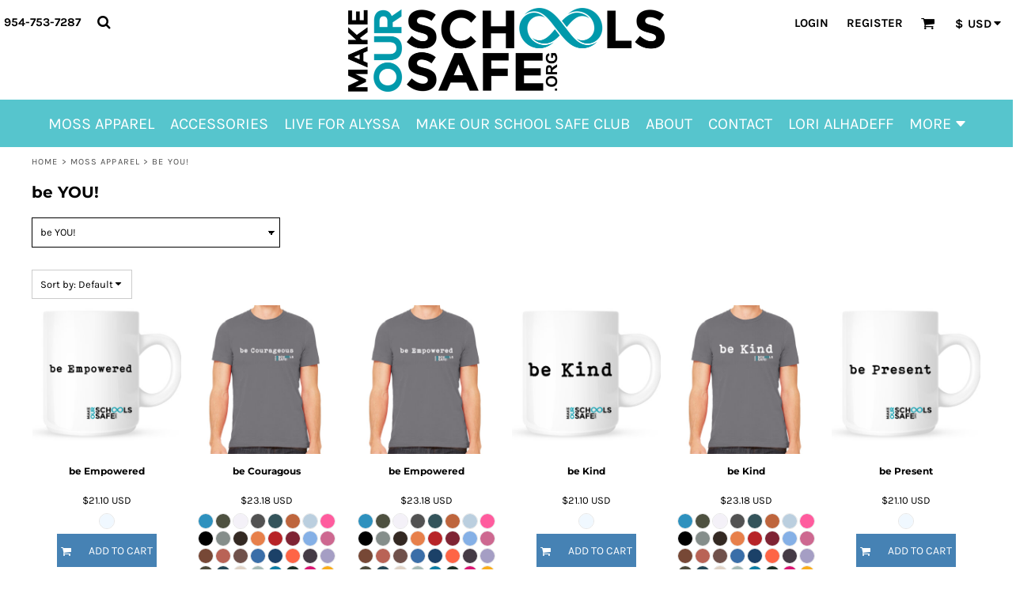

--- FILE ---
content_type: text/html; charset=utf-8
request_url: https://www.mossmerch.com/shop/category/be-YOU-?c=3350698
body_size: 44502
content:
<!DOCTYPE html>
<html class="wf-loading">
  <head>
    
<link rel="preload" href="/pprs/images/icons/fonts/decofonts.woff?97c7b98a3dfdb75dd6f9aa1cce1c6946" as="font" type="font/woff" crossorigin="anonymous">
<style>
  body {
  	visibility: hidden;
  }
  body.dn-behaviours-bound-critical {
    visibility: visible;
  }
  .dn-alt .dn-late-loading {
    display:none;  
  }
  @font-face {
    font-family: "decofonts";
    src:url("/pprs/images/icons/fonts/decofonts.eot?97c7b98a3dfdb75dd6f9aa1cce1c6946#iefix") format("embedded-opentype"),
      url("/pprs/images/icons/fonts/decofonts.woff?97c7b98a3dfdb75dd6f9aa1cce1c6946") format("woff"),
      url("/pprs/images/icons/fonts/decofonts.ttf?97c7b98a3dfdb75dd6f9aa1cce1c6946") format("truetype");
    font-weight: 400;
    font-style: normal;
  }
</style>

  <style>
  @font-face { font-family: Montserrat; font-style: normal; font-weight: 700; src: url("https://fonts.gstatic.com/s/montserrat/v31/JTUSjIg1_i6t8kCHKm459Wlhyw.woff2") format("woff2"); unicode-range: U+0-FF, U+131, U+152-153, U+2BB-2BC, U+2C6, U+2DA, U+2DC, U+304, U+308, U+329, U+2000-206F, U+20AC, U+2122, U+2191, U+2193, U+2212, U+2215, U+FEFF, U+FFFD; } @font-face { font-family: Montserrat; font-style: normal; font-weight: 400; src: url("https://fonts.gstatic.com/s/montserrat/v31/JTUSjIg1_i6t8kCHKm459Wlhyw.woff2") format("woff2"); unicode-range: U+0-FF, U+131, U+152-153, U+2BB-2BC, U+2C6, U+2DA, U+2DC, U+304, U+308, U+329, U+2000-206F, U+20AC, U+2122, U+2191, U+2193, U+2212, U+2215, U+FEFF, U+FFFD; } @font-face { font-family: Karla; font-style: normal; font-weight: 700; src: url("https://fonts.gstatic.com/s/karla/v33/qkB9XvYC6trAT55ZBi1ueQVIjQTD-JrIH2G7nytkHRyQ8p4wUje6bg.woff2") format("woff2"); unicode-range: U+0-FF, U+131, U+152-153, U+2BB-2BC, U+2C6, U+2DA, U+2DC, U+304, U+308, U+329, U+2000-206F, U+20AC, U+2122, U+2191, U+2193, U+2212, U+2215, U+FEFF, U+FFFD; } @font-face { font-family: Karla; font-style: normal; font-weight: 400; src: url("https://fonts.gstatic.com/s/karla/v33/qkB9XvYC6trAT55ZBi1ueQVIjQTD-JrIH2G7nytkHRyQ8p4wUje6bg.woff2") format("woff2"); unicode-range: U+0-FF, U+131, U+152-153, U+2BB-2BC, U+2C6, U+2DA, U+2DC, U+304, U+308, U+329, U+2000-206F, U+20AC, U+2122, U+2191, U+2193, U+2212, U+2215, U+FEFF, U+FFFD; } html, body, div, span, h1, h2, h4, p, a, img, ul, li, form, label, footer, header, nav, section{margin: 0px; padding: 0px; border: 0px; font: inherit; vertical-align: baseline; text-decoration: none;}  footer, header, nav, section{display: block;} body{line-height: 1;}  ul{list-style: none;} *{margin: 0px;} h1, h2, h4, span, label, a, input, p, select{letter-spacing: normal; word-spacing: normal;} html{box-sizing: border-box;} *, ::before{box-sizing: inherit;} @media only screen and (min-width: 0px) {.dn-mobile-span12{width: 100%; display: inline-block; vertical-align: top; letter-spacing: normal; word-spacing: normal;}} @media only screen and (min-width: 768px) {.dn-small-span12{width: 100%; display: inline-block; vertical-align: top; letter-spacing: normal; word-spacing: normal;}} @media only screen and (min-width: 992px) {.dn-medium-span12{width: 100%; display: inline-block; vertical-align: top; letter-spacing: normal; word-spacing: normal;}} @media only screen and (min-width: 1210px) {.dn-large-span12{width: 100%; display: inline-block; vertical-align: top; letter-spacing: normal; word-spacing: normal;}} .dn-page-columns-container, p, body{color: black; font-family: Karla, helvetica, sans-serif; font-size: 13px; font-style: normal; font-variant: normal; font-weight: 400; line-height: 1.6em; font-stretch: normal; text-decoration: none; text-transform: none; letter-spacing: normal; word-spacing: normal;} a{color: black; font-family: Karla, helvetica, sans-serif; font-size: 13px; font-style: normal; font-variant: normal; font-weight: 400; line-height: 1.6em; font-stretch: normal; text-decoration: underline; text-transform: none; letter-spacing: normal; word-spacing: normal; transition: ease-in-out;} h1.dn-styled{color: black; font-family: Montserrat, Helvetica, Arial, sans-serif; font-style: normal; font-variant: normal; font-weight: 700; font-stretch: normal; text-decoration: none; text-transform: none; letter-spacing: normal; word-spacing: normal;} h1.dn-sized{font-size: 20px; line-height: 1em;} h2.dn-styled{color: black; font-family: Montserrat, Helvetica, Arial, sans-serif; font-style: normal; font-variant: normal; font-weight: 700; font-stretch: normal; text-decoration: none; text-transform: none; letter-spacing: normal; word-spacing: normal; text-align: inherit;} h2.dn-sized{font-size: 20px; line-height: 1em;} h4.dn-styled, h4.dn-styled a{color: black; font-family: Montserrat, Helvetica, Arial, sans-serif; font-style: normal; font-variant: normal; font-weight: 700; font-stretch: normal; text-decoration: none; text-transform: none; letter-spacing: normal; word-spacing: normal;} h4.dn-sized, h4.dn-sized a{font-size: 12px; line-height: 1em;} .dn-nav-dropdown-container > nav.dn-nav-dropdown div.dn-nav-item span, .dn-nav-dropdown-container > nav.dn-nav-dropdown div.dn-nav-item a, .dn-nav-dropdown-container > nav.dn-nav-dropdown div.dn-nav-item .dn-currency-selector, body.dn-inline-header nav.dn-nav-main span, body.dn-inline-header nav.dn-nav-main a span, body.dn-inline-header nav.dn-nav-main a, body.dn-inline-header nav.dn-nav-main{color: white; font-family: Karla; font-size: 20px; font-style: normal; font-variant: normal; font-weight: 400; line-height: 1em; font-stretch: normal; text-decoration: none; text-transform: uppercase; letter-spacing: normal; word-spacing: normal; transition: ease-in-out;}  body.dn-inline-header header nav.dn-other-nav > div, body.dn-inline-header header nav.dn-other-nav > div a, body.dn-inline-header header.dn-lh-2rlcan .dn-large-header .dn-search-nav-container .dn-phone-number span, body.dn-inline-header header .dn-other-nav a, body.dn-inline-header header .dn-other-nav > div{color: black; font-family: Karla, sans-serif; font-size: 15px; font-style: normal; font-variant: normal; font-weight: 700; line-height: 2.45em; font-stretch: normal; text-decoration: none; text-transform: uppercase; letter-spacing: normal; word-spacing: normal;}  .dn-small-header div a, .dn-small-header div{color: black; font-family: Karla, sans-serif; font-style: normal; font-variant: normal; font-weight: 700; font-stretch: normal; text-decoration: none; text-transform: uppercase; letter-spacing: normal; word-spacing: normal;} .dn-breadcrumb-section .dn-breadcrumbs .dn-breadcrumb a, .dn-breadcrumb-section .dn-breadcrumbs{color: rgb(77, 77, 77); font-family: Karla, helvetica, sans-serif; font-size: 11px; font-style: normal; font-variant: normal; font-weight: 400; line-height: 1.6em; font-stretch: normal; text-decoration: none; text-transform: uppercase; letter-spacing: 0.1em; word-spacing: normal;} body{background-color: white; width: 100%; overflow-x: hidden;} h1, h2, h4{margin-top: 0px; margin-bottom: 10px;}  h4 a{font-weight: inherit;}  p{margin-bottom: 10px;} .dn-btn{max-width: 100%; text-align: center; cursor: pointer; display: inline-block; padding-left: 5px; padding-right: 5px; position: relative; white-space: nowrap; overflow: hidden; height: 40px; line-height: normal;} .dn-btn .dn-btn-icon{line-height: normal; display: inline-block; vertical-align: middle;} .dn-btn .dn-btn-icon::before{speak: none; line-height: normal; letter-spacing: normal; word-spacing: normal; vertical-align: middle; -webkit-font-smoothing: antialiased; font-style: normal !important; font-weight: normal !important; font-variant: normal !important; text-transform: none !important;} .dn-btn .dn-btn-label{display: inline-block; vertical-align: middle; max-width: 104%; overflow: hidden; line-height: normal; text-overflow: ellipsis; white-space: nowrap;} .dn-btn .dn-btn-label span{overflow: hidden; text-overflow: ellipsis; letter-spacing: normal; word-spacing: normal;} .dn-btn .dn-btn-valign{width: 0px; height: 100%; vertical-align: middle; display: inline-block;} .dn-btn.dn-btn-std.dn-styled{background-color: black; border: 0px solid rgb(26, 26, 26); border-radius: 0%; color: white; font-family: Karla; font-style: normal; font-variant: normal; font-weight: 400; font-stretch: normal; text-transform: uppercase; text-align: center; transition: ease-in-out; box-shadow: none;} .dn-btn.dn-btn-std.dn-styled .dn-btn-label > span{text-decoration: none; letter-spacing: normal; word-spacing: normal; color: white; white-space: nowrap;} .dn-btn.dn-btn-std.dn-styled .dn-btn-icon{display: none;} .dn-btn.dn-btn-std.dn-styled .dn-btn-label{margin-left: 0px; padding-left: 0px;} .dn-btn.dn-btn-std.dn-styled .dn-btn-label span{margin-left: 0px;} .dn-btn.dn-btn-cart.dn-styled{background-color: steelblue; border: 0px solid rgb(26, 26, 26); border-radius: 0%; color: white; font-family: Karla; font-style: normal; font-variant: normal; font-weight: 400; font-stretch: normal; text-transform: uppercase; text-align: center; transition: 208ms ease-in-out; box-shadow: none;} .dn-btn.dn-btn-cart.dn-styled .dn-btn-label > span{text-decoration: none; letter-spacing: normal; word-spacing: normal; color: white; white-space: nowrap;} .dn-btn.dn-btn-cart.dn-styled .dn-btn-icon{width: 1em; display: inline-block;} .dn-btn.dn-btn-cart.dn-styled .dn-btn-icon::before{font-family: decofonts; font-size: 1em; content: "l"; color: white;} .dn-btn.dn-btn-cart.dn-styled .dn-btn-label{margin-left: -1em; padding-left: 1em;} .dn-btn.dn-btn-cart.dn-styled .dn-btn-label span{margin-left: 1.5em;} .dn-btn.dn-btn-cart.dn-sized{font-size: 14px; line-height: 3em; height: auto;}  div.dn-content > div > .dn-page-section.dn-limit-background-width > div.dn-background-container div.dn-background-image-container, footer > .dn-page-section.dn-limit-background-width > div.dn-background-container div.dn-background-image-container, div.dn-content > div > .dn-page-section.dn-limit-content-width > div > div.dn-page-section-content, footer > .dn-page-section.dn-limit-content-width > div > div.dn-page-section-content{margin-left: auto; margin-right: auto; max-width: 1200px;} .dn-page-section-margin{position: relative; z-index: 1;} @media only screen and (min-width: 0px) {.dn-page-margin-medium .dn-page-section.dn-use-page-margin > .dn-page-section-margin{margin-left: 3px; margin-right: 3px;}} @media only screen and (min-width: 768px) {.dn-page-margin-medium .dn-page-section.dn-use-page-margin > .dn-page-section-margin{margin-left: 6px; margin-right: 6px;}} @media only screen and (min-width: 992px) {.dn-page-margin-medium .dn-page-section.dn-use-page-margin > .dn-page-section-margin{margin-left: 6px; margin-right: 6px;}} @media only screen and (min-width: 1210px) {.dn-page-margin-medium .dn-page-section.dn-use-page-margin > .dn-page-section-margin{margin-left: 12px; margin-right: 12px;}} .dn-valign-middle-guide{width: 0px; display: inline-block; vertical-align: middle; height: 100%;} #log{position: fixed; top: 40px; left: 40px; color: rgb(51, 51, 51); background-color: white; z-index: 99999;}  select.dn-styled{box-shadow: none; background: white; border: 1px solid black; border-radius: 0px; color: black; font-family: Karla; font-style: normal; font-variant: normal; font-weight: 400; font-stretch: normal; text-decoration: none; text-transform: none; letter-spacing: normal; position: relative; transition: ease-in-out; padding: 10px; max-width: 100%;}  select.dn-sized{font-size: 13px; line-height: 1.25em;}  select.dn-sized{min-height: 1.75em; height: auto;} .dn-inline-popup{display: none; position: absolute; max-height: 100%; top: 0px; overflow: auto; background-color: rgb(255, 255, 255);} .dn-dynamic-alert{visibility: hidden; text-align: center; font-size: 1.2em; opacity: 0; width: 80%; margin-left: auto; margin-right: auto; transition: visibility 0.5s, color 0.5s, background-color 0.5s, border-color 0.5s, opacity 0.5s linear; overflow: hidden;} .dn-background-container{position: absolute; left: 0px; top: 0px; height: 100%; width: 100%; z-index: 0;} .dn-background-image-container{height: 100%; width: 100%; overflow: hidden;} .dn-background-image-transform{height: 100%; width: 100%;} .dn-background-image-image{height: 100%; width: 100%;} .dn-background-image-overlay{height: 100%; width: 100%; position: absolute; top: 0px; left: 0px;} .dn-product-add-button-container{width: 100%;} .dn-breadcrumb-section{position: relative; z-index: 3;} .dn-breadcrumb-section .dn-breadcrumbs .dn-breadcrumb{display: inline-block;} .dn-breadcrumb-section .dn-breadcrumbs .dn-breadcrumb-divider{display: inline-block;} .dn-decorated-product-categories-dropdown-container .dn-decorated-product-categories-select{padding-bottom: 5px;} .dn-decorated-products .dn-grid-image .dn-product-thumbnail-container{height: 100%; width: 100%;} .dn-decorated-products .dn-grid-text.dn-product-name{width: 100%; display: inline-block; text-align: center; overflow: hidden; white-space: normal;} .dn-decorated-products .dn-grid-text.dn-product-name h4{margin-top: 10px; text-overflow: ellipsis; overflow: hidden;} .dn-decorated-products .dn-grid-text.dn-product-price{width: 100%; display: inline-block; text-align: center;} .dn-decorated-products .dn-grid-text.dn-product-colors{text-align: center;} .dn-decorated-products .dn-grid-text.dn-product-colors label{display: none;} .dn-decorated-products .dn-grid-text.dn-product-colors div.dn-color-panel-cell{width: 20px; height: 20px; margin: 1px; border-radius: 0px; border: 1px solid rgb(230, 230, 230); overflow: hidden; display: inline-grid; grid-template-columns: 100%;} .dn-decorated-products .dn-grid-text.dn-product-colors div.dn-color-panel-cell span{border: none;} .dn-image-transform{position: relative;} .dn-image-overlay{z-index: 2; position: absolute; left: 0px; top: 0px; height: 100%; width: 100%;} .dn-links-list-container .dn-links-list.dn-list-horizontal li{display: inline-block; margin: 3px; padding-left: 0px;} .dn-logo-container a{text-decoration: none;} .dn-logo-container .dn-logo-list li{text-align: center;} .dn-logo-container .dn-logo-list li.dn-logo-payment img{width: 50px;} .dn-logo-container .dn-logo-list li img{vertical-align: middle;} .dn-logo-container .dn-logo-list.dn-list-horizontal li{display: inline-block;} .dn-shopping-cart-container .dn-thumbnail-100 .dn-line-item-thumbnail{width: 100px;} .dn-shopping-cart-container .dn-line-item-thumbnail{vertical-align: top; padding: 5px; position: relative; text-align: center; max-width: 100%; margin-left: auto; margin-right: auto;} .dn-shopping-cart-container .dn-line-item-thumbnail img{max-width: 100%;} .dn-shopping-cart-container .dn-line-item-details{display: inline-block; vertical-align: top; padding: 5px; font-weight: bold; width: 100%;} .dn-shopping-cart-container .dn-line-item-details .dn-line-item-details-name{display: inline-block;} .dn-shopping-cart-container[data-breakpoint-inline="true"] .dn-shopping-cart-line-item.dn-with-thumbnail .dn-line-item-thumbnail{display: inline-block;} .dn-shopping-cart-container[data-breakpoint-inline="true"] .dn-shopping-cart-line-item.dn-with-thumbnail .dn-line-item-details-container{display: inline-block; width: 100%;} .dn-shopping-cart-container[data-breakpoint-inline="true"] .dn-thumbnail-100 .dn-line-item-details-container{margin-left: -100px; padding-left: 110px;} .dn-shopping-cart-actions{padding: 5px; text-align: center;} .dn-slider{position: relative; overflow-x: hidden;} .dn-slider .dn-slider-panel{position: absolute; height: 100%; width: 100%; top: 0px; left: 0px; overflow: hidden;} .dn-slider .dn-slider-arrow-container{z-index: 999; position: absolute; top: 0px; bottom: 0px; height: 1em; color: black; margin-top: auto; margin-bottom: auto;} .dn-slider .dn-slider-arrow{cursor: pointer; position: relative;} .dn-slider .dn-slider-arrow .dn-slider-arrow-icon{z-index: 3; position: relative;} .dn-slider .dn-slider-arrow .dn-slider-arrow-decorator{position: absolute; width: 100%; height: 100%; top: 0px;} .dn-slider .dn-slider-arrow .dn-border{z-index: 2;} .dn-slider .dn-slider-arrow .dn-background{z-index: 1;} .dn-slider .dn-slider-left-container{left: 0px;} .dn-slider .dn-slider-right-container{right: 0px;} .dn-slider .dn-slider-select-container{position: absolute; z-index: 999; width: 100%; text-align: center; bottom: 0px; line-height: 0px;} .dn-slider .dn-slider-select-container .dn-slider-select-button-container{display: inline-block;} .dn-slider .dn-slider-select-container .dn-slider-select-button-container .dn-slide-button{cursor: pointer; border-style: solid; box-sizing: content-box;} .dn-slider .dn-slider-select-container .dn-slider-select-button-container .dn-slide-button .dn-slide-button-number{vertical-align: middle; display: inline-block; margin-left: -0.05em;} .dn-slider .dn-slider-left .dn-slider-arrow-icon::after{speak: none; line-height: 1; -webkit-font-smoothing: antialiased; content: "B"; display: inline-block; letter-spacing: normal; word-spacing: normal; font-family: decofonts !important; font-style: normal !important; font-weight: normal !important; font-variant: normal !important; text-transform: none !important;} .dn-slider .dn-slider-right .dn-slider-arrow-icon::after{speak: none; line-height: 1; -webkit-font-smoothing: antialiased; content: "d"; display: inline-block; letter-spacing: normal; word-spacing: normal; font-family: decofonts !important; font-style: normal !important; font-weight: normal !important; font-variant: normal !important; text-transform: none !important;} .dn-theme-arrows-2 > .dn-widget-content-container > .dn-widget-content > .dn-slider .dn-slider-left .dn-slider-arrow-icon::after{content: "6";} .dn-theme-arrows-2 > .dn-widget-content-container > .dn-widget-content > .dn-slider .dn-slider-right .dn-slider-arrow-icon::after{content: "7";} .dn-theme-buttons-1 > .dn-widget-content-container > .dn-widget-content > .dn-slider .dn-slide-button{height: 2em; width: 2em; border-radius: 50%;} .dn-theme-buttons-1 > .dn-widget-content-container > .dn-widget-content > .dn-slider .dn-slide-button .dn-slide-button-number{display: none;} .dn-widget.dn-widget-text p:last-child{margin-bottom: 0px;} .dn-widget.dn-widget-text span{line-height: initial;} .dn-nav-dropdown-background-container{opacity: 0; background-color: white; position: fixed; inset: 0px; z-index: 100; visibility: hidden; transition: opacity 0.2s, visibility 0.2s;} header .dn-small-header .dn-menu-icon .dn-dropdown-anchor{max-width: 1px; text-decoration: underline; background-attachment: fixed; display: none;} .dn-nav-dropdown-container{position: fixed; max-width: 0px; transition: max-width 0.2s; right: 0px; top: 0px; bottom: 0px; overflow-y: auto; z-index: 101; background-color: rgb(255, 255, 255);} .dn-nav-dropdown-container > nav{border-left: 2px solid rgb(0, 0, 0); height: 100%; padding: 10px; min-width: 200px;} .dn-nav-dropdown-container > nav .dn-nav-close{position: relative; cursor: pointer; height: 37px; border-bottom: 1px solid rgb(204, 204, 204); margin-bottom: 10px;} .dn-nav-dropdown-container > nav .dn-nav-close span{display: none;} .dn-nav-dropdown-container > nav .dn-nav-close::after{speak: none; line-height: 1; -webkit-font-smoothing: antialiased; content: "m"; display: inline-block; letter-spacing: normal; word-spacing: normal; font-size: 25px; width: 25px; position: absolute; right: 10px; top: 5px; color: rgb(0, 0, 0); font-family: decofonts !important; font-style: normal !important; font-weight: normal !important; font-variant: normal !important; text-transform: none !important;} .dn-nav-dropdown-container > nav .dn-nav-item a, .dn-nav-dropdown-container > nav .dn-nav-item .dn-currency-selector{font-size: 1.2em; line-height: 1.5em;} .dn-nav-dropdown-container > nav .dn-nav-item.dn-nav-separator{margin-top: 10px; margin-bottom: 10px; padding: 0px; border-bottom: 1px solid rgb(204, 204, 204);} .dn-nav-dropdown-container > nav .dn-nav-item.dn-nav-separator hr{display: none;} .dn-nav-dropdown-container > nav.dn-nav-dropdown{color: rgb(0, 0, 0);} .dn-nav-dropdown-container > nav.dn-nav-dropdown div.dn-nav-item a, .dn-nav-dropdown-container > nav.dn-nav-dropdown div.dn-nav-item span{color: rgb(0, 0, 0);} header .dn-small-header{position: relative; line-height: 0px;} header .dn-small-header .dn-menu-icon{display: inline-block; vertical-align: text-bottom; height: 33px; cursor: pointer; position: absolute; right: 10px; top: 5px;} header .dn-small-header .dn-menu-icon::before{speak: none; line-height: 1; -webkit-font-smoothing: antialiased; content: "D"; display: inline-block; letter-spacing: normal; word-spacing: normal; font-size: 31px; font-family: decofonts !important; font-style: normal !important; font-weight: normal !important; font-variant: normal !important; text-transform: none !important;} header .dn-small-header .dn-small-logo-container{margin-left: 3px; display: inline-block; vertical-align: text-bottom; padding: 0px;}  header .dn-small-header .dn-small-logo-container .dn-site-heading.dn-logo{font-size: 0px; line-height: 0px; margin-bottom: 0px;} header .dn-small-header .dn-nav-search, header .dn-small-header .dn-nav-phone{display: inline-block; position: absolute; top: 10px; right: 45px;} header .dn-small-header .dn-nav-phone{right: 72px;} header .dn-small-header .dn-phone-icon{vertical-align: middle; line-height: 0em; cursor: pointer;} header .dn-small-header .dn-phone-icon::before{speak: none; line-height: 1; -webkit-font-smoothing: antialiased; content: ";"; display: inline-block; letter-spacing: normal; word-spacing: normal; font-size: 23px; font-family: decofonts !important; font-style: normal !important; font-weight: normal !important; font-variant: normal !important; text-transform: none !important;} header .dn-small-header .dn-search-icon::before{font-size: 20px;} @media only screen and (min-width: 768px) {header .dn-small-header{display: none;}} @media only screen and (max-width: 767px) {header .dn-large-header{display: none;}} body.dn-inline-header header .dn-small-header{background-color: white;} body.dn-inline-header header .dn-small-header-fixed-container{background-color: white;} .dn-search-icon{vertical-align: middle; cursor: pointer;} .dn-search-icon::before{speak: none; line-height: 1; -webkit-font-smoothing: antialiased; content: "o"; display: inline-block; letter-spacing: normal; word-spacing: normal; font-family: decofonts !important; font-style: normal !important; font-weight: normal !important; font-variant: normal !important; text-transform: none !important;} body.dn-inline-header .dn-large-header-container .dn-search-icon{font-size: 18px; line-height: 0em;} .dn-inline-popup.dn-search-page-top{position: fixed; width: 100%; height: 60px; top: 0px; left: 0px; background-color: white; padding: 10px; overflow: hidden; box-shadow: rgb(153, 153, 153) 0px 0px 6px 1px;} .dn-inline-popup.dn-search-page-top .dn-search-field-container{width: 100%; margin-right: -140px; padding-right: 140px; display: inline-block; vertical-align: middle;} .dn-inline-popup.dn-search-page-top .dn-search-field-container .dn-search-field{width: 100%; height: 40px; display: inline-block; vertical-align: middle; font-size: 20px; padding-left: 10px; padding-right: 10px;} .dn-inline-popup.dn-search-page-top .dn-btn{display: inline-block; width: 100px; height: 40px; vertical-align: middle;} .dn-inline-popup.dn-search-page-top .dn-close{display: inline-block; width: 40px; height: 40px; vertical-align: middle; text-align: right; font-size: 20px; margin-top: 0px; padding-top: 9px; cursor: pointer;} .dn-inline-popup.dn-search-page-top .dn-close::before{speak: none; line-height: 1; -webkit-font-smoothing: antialiased; content: "m"; display: inline-block; letter-spacing: normal; word-spacing: normal; font-family: decofonts !important; font-style: normal !important; font-weight: normal !important; font-variant: normal !important; text-transform: none !important;} header.dn-lh-2rlcan{position: relative;} header.dn-lh-2rlcan .dn-large-header{display: none; line-height: 0px; padding-top: 5px;} @media only screen and (min-width: 768px) {header.dn-lh-2rlcan .dn-large-header{display: block;}} header.dn-lh-2rlcan .dn-large-header .dn-search-nav-container{display: inline-block; width: 50%; margin-right: -200px; padding-right: 200px; z-index: 1; vertical-align: top;} header.dn-lh-2rlcan .dn-large-header .dn-search-nav-container nav.dn-other-nav{display: inline-block; vertical-align: middle; text-align: left;} header.dn-lh-2rlcan .dn-large-header .dn-logo-container{width: 400px; display: inline-block; line-height: initial; position: relative; text-align: center; padding: 0px; z-index: 0; overflow: hidden;} header.dn-lh-2rlcan .dn-large-header .dn-logo-container .dn-logo{font-size: 0px; line-height: 0px;} header.dn-lh-2rlcan .dn-large-header .dn-other-nav-container{display: inline-block; width: 50%; margin-left: -200px; padding-left: 200px; z-index: 1; vertical-align: top;} header.dn-lh-2rlcan .dn-nav-main-container{display: none;} @media only screen and (min-width: 768px) {header.dn-lh-2rlcan .dn-nav-main-container{clear: both; display: block;}} body.dn-inline-header header.dn-lh-2rlcan nav.dn-nav-main{background-color: rgb(86, 197, 205);} body.dn-inline-header header.dn-lh-2rlcan .dn-large-header{background-color: white;} body.dn-inline-header header.dn-lh-2rlcan .dn-large-header .dn-search-nav-container nav.dn-other-nav{color: black;} body.dn-inline-header header.dn-lh-2rlcan .dn-large-header .dn-logo-container{color: black;} nav.dn-other-nav{text-align: right; line-height: 0px;} nav.dn-other-nav > div{display: inline-block; margin-left: 10px; padding: 5px; vertical-align: middle;} nav.dn-other-nav > div:first-of-type{margin-left: 0px;}  .dn-shopping-cart-icon-over-right-container{vertical-align: middle; margin-right: 5px; cursor: pointer; position: relative;}  .dn-shopping-cart-icon-over-right-container::before{speak: none; line-height: 1; -webkit-font-smoothing: antialiased; content: "l"; display: inline-block; letter-spacing: normal; word-spacing: normal; font-family: decofonts !important; font-style: normal !important; font-weight: normal !important; font-variant: normal !important; text-transform: none !important;}  .dn-shopping-cart-icon-over-right-container span{position: absolute; right: -3px; bottom: 0.5em; display: inline-block; padding: 1px; font-size: 0.5em; line-height: 0.9em; background-color: white; color: black; border: 1px solid black; border-radius: 50%; text-align: center; min-width: 13px;}  .dn-shopping-cart-icon-over-right-container span[data-cart-items="0"]{display: none;}  .dn-shopping-cart-icon-over-right-container{vertical-align: middle; margin-right: 5px; cursor: pointer; position: relative;}  .dn-shopping-cart-icon-over-right-container::before{speak: none; line-height: 1; -webkit-font-smoothing: antialiased; content: "l"; display: inline-block; letter-spacing: normal; word-spacing: normal; font-family: decofonts !important; font-style: normal !important; font-weight: normal !important; font-variant: normal !important; text-transform: none !important;}  .dn-shopping-cart-icon-over-right-container span{position: absolute; right: -3px; bottom: 0.5em; display: inline-block; padding: 1px; font-size: 0.5em; line-height: 0.9em; background-color: white; color: black; border: 1px solid black; border-radius: 50%; text-align: center; min-width: 13px;}  .dn-shopping-cart-icon-over-right-container span[data-cart-items="0"]{display: none;}  .dn-shopping-cart-icon-over-right-container{vertical-align: middle; margin-right: 5px; cursor: pointer; position: relative;}  .dn-shopping-cart-icon-over-right-container::before{speak: none; line-height: 1; -webkit-font-smoothing: antialiased; content: "l"; display: inline-block; letter-spacing: normal; word-spacing: normal; font-family: decofonts !important; font-style: normal !important; font-weight: normal !important; font-variant: normal !important; text-transform: none !important;}  .dn-shopping-cart-icon-over-right-container span{position: absolute; right: -3px; bottom: 0.5em; display: inline-block; padding: 1px; font-size: 0.5em; line-height: 0.9em; background-color: white; color: black; border: 1px solid black; border-radius: 50%; text-align: center; min-width: 13px;}  .dn-shopping-cart-icon-over-right-container span[data-cart-items="0"]{display: none;} body.dn-inline-header .dn-large-header-container .dn-shopping-cart-icon-over-right-container{font-size: 18px; line-height: 0em;} .dn-inline-popup.dn-shopping-cart-icon-over-right-popup{position: fixed; width: 300px; height: 100%; right: -300px; top: 0px; background-color: white; transition: right 0.4s; display: block;} .dn-shopping-cart-icon-over-right-popup{border-left: 2px solid black;} .dn-shopping-cart-icon-over-right-popup > div{padding: 20px; height: 100%;}  .dn-shopping-cart-icon-over-right-container{vertical-align: middle; margin-right: 5px; cursor: pointer; position: relative;}  .dn-shopping-cart-icon-over-right-container::before{speak: none; line-height: 1; -webkit-font-smoothing: antialiased; content: "l"; display: inline-block; letter-spacing: normal; word-spacing: normal; font-family: decofonts !important; font-style: normal !important; font-weight: normal !important; font-variant: normal !important; text-transform: none !important;}  .dn-shopping-cart-icon-over-right-container span{position: absolute; right: -3px; bottom: 0.5em; display: inline-block; padding: 1px; font-size: 0.5em; line-height: 0.9em; background-color: white; color: black; border: 1px solid black; border-radius: 50%; text-align: center; min-width: 13px;}  .dn-shopping-cart-icon-over-right-container span[data-cart-items="0"]{display: none;} body{transition: margin-left 0.4s;} .dn-search-icon{vertical-align: middle; cursor: pointer;} .dn-search-icon::before{speak: none; line-height: 1; -webkit-font-smoothing: antialiased; content: "o"; display: inline-block; letter-spacing: normal; word-spacing: normal; font-family: decofonts !important; font-style: normal !important; font-weight: normal !important; font-variant: normal !important; text-transform: none !important;} body.dn-inline-header .dn-large-header-container .dn-search-icon{font-size: 18px; line-height: 0em;} .dn-search-dropdown{width: 300px; border: 1px solid rgb(153, 153, 153); background-color: white; padding: 2px; margin-top: 2px; margin-left: -2px;} .dn-search-dropdown .dn-search-field{width: 194px; height: 40px; display: inline-block; vertical-align: middle;} .dn-search-dropdown .dn-btn{display: inline-block; width: 100px; height: 40px; vertical-align: middle;} .dn-search-icon{vertical-align: middle; cursor: pointer;} .dn-search-icon::before{speak: none; line-height: 1; -webkit-font-smoothing: antialiased; content: "o"; display: inline-block; letter-spacing: normal; word-spacing: normal; font-family: decofonts !important; font-style: normal !important; font-weight: normal !important; font-variant: normal !important; text-transform: none !important;} body.dn-inline-header .dn-large-header-container .dn-search-icon{font-size: 18px; line-height: 0em;} .dn-search-field{margin-bottom: 0px; border-width: 0px; border-style: initial; border-color: initial; color: black; width: 90%; text-indent: 5px; padding: 5px 0px !important;} .dn-search-icon{vertical-align: middle; cursor: pointer;} .dn-search-icon::before{speak: none; line-height: 1; -webkit-font-smoothing: antialiased; content: "o"; display: inline-block; letter-spacing: normal; word-spacing: normal; font-family: decofonts !important; font-style: normal !important; font-weight: normal !important; font-variant: normal !important; text-transform: none !important;} body.dn-inline-header .dn-large-header-container .dn-search-icon{font-size: 18px; line-height: 0em;} .dn-inline-popup.dn-search-page-top{position: fixed; width: 100%; height: 60px; top: 0px; left: 0px; background-color: white; padding: 10px; overflow: hidden; box-shadow: rgb(153, 153, 153) 0px 0px 6px 1px;} .dn-inline-popup.dn-search-page-top .dn-search-field-container{width: 100%; margin-right: -140px; padding-right: 140px; display: inline-block; vertical-align: middle;} .dn-inline-popup.dn-search-page-top .dn-search-field-container .dn-search-field{width: 100%; height: 40px; display: inline-block; vertical-align: middle; font-size: 20px; padding-left: 10px; padding-right: 10px;} .dn-inline-popup.dn-search-page-top .dn-btn{display: inline-block; width: 100px; height: 40px; vertical-align: middle;} .dn-inline-popup.dn-search-page-top .dn-close{display: inline-block; width: 40px; height: 40px; vertical-align: middle; text-align: right; font-size: 20px; margin-top: 0px; padding-top: 9px; cursor: pointer;} .dn-inline-popup.dn-search-page-top .dn-close::before{speak: none; line-height: 1; -webkit-font-smoothing: antialiased; content: "m"; display: inline-block; letter-spacing: normal; word-spacing: normal; font-family: decofonts !important; font-style: normal !important; font-weight: normal !important; font-variant: normal !important; text-transform: none !important;} body.dn-fixed-header header .dn-large-header-container .dn-large-header-fixed-container .dn-large-header{margin-top: 0px;} nav.dn-nav-main{margin-bottom: 0px; list-style: none; text-align: center;} nav.dn-nav-main .dn-nav-item{display: inline-block; position: relative; line-height: 60px; padding: 0px 10px;} nav.dn-nav-main .dn-nav-item span{vertical-align: middle;} .dn-nav-main > div{visibility: hidden;} body.dn-behaviours-bound-critical .dn-nav-main > div{visibility: visible;} nav.dn-nav-main .dn-nav-item-more > span{vertical-align: baseline;} nav.dn-nav-main .dn-nav-item-more > span::after{speak: none; line-height: 1; -webkit-font-smoothing: antialiased; content: "f"; display: inline-block; letter-spacing: normal; word-spacing: normal; vertical-align: middle; margin-left: 2px; width: 16px; font-family: decofonts !important; font-style: normal !important; font-weight: normal !important; font-variant: normal !important; text-transform: none !important;} @media only screen and (min-width: 768px) {.dn-nav-dropdown-background-container{display: none;} nav.dn-nav-main .dn-nav-item .dn-dropdown-anchor{display: block; text-align: right; vertical-align: top; height: 0px; max-height: 1px;} nav.dn-nav-main .dn-nav-item:first-of-type .dn-dropdown-anchor{text-align: left;} .dn-nav-dropdown-container{display: block; position: absolute; max-width: none; right: auto; top: 0px; bottom: auto; max-height: 0px; min-width: 200px; transition: max-height 0.2s; overflow: hidden;} .dn-nav-dropdown-container > nav.dn-nav-dropdown{background-color: rgb(255, 255, 255); padding: 10px 0px; border: 2px solid rgb(0, 0, 0); height: auto;} .dn-nav-dropdown-container > nav.dn-nav-dropdown .dn-nav-item{padding: 0px; color: rgb(0, 0, 0);} .dn-nav-dropdown-container > nav.dn-nav-dropdown .dn-nav-item.dn-nav-close{display: none;} .dn-nav-dropdown-container > nav.dn-nav-dropdown .dn-nav-item a{color: rgb(0, 0, 0); font-size: 1em; line-height: 1em;} .dn-nav-dropdown-container nav.dn-nav-with-submenus .dn-nav-item{padding-left: 20px;} body.dn-fixed-header .dn-nav-dropdown-container{position: fixed;}} .dn-nav-dropdown{color: rgb(0, 0, 0);} .dn-nav-dropdown a, .dn-nav-dropdown span{color: rgb(0, 0, 0);} .dn-currency-selector{cursor: pointer; position: relative; min-width: 50px; display: inline-block; vertical-align: middle; padding-right: 1.5em;} .dn-currency-selector > span{display: inline-block; vertical-align: middle;} .dn-currency-selector #dn_currency_glyph{font-weight: bold; padding-right: 2px;} .dn-currency-selector #dn_currency_code::after{speak: none; -webkit-font-smoothing: antialiased; content: "f"; display: inline-block; letter-spacing: normal; word-spacing: normal; vertical-align: middle; position: absolute; line-height: inherit; font-family: decofonts !important; font-style: normal !important; font-weight: normal !important; font-variant: normal !important; text-transform: none !important;} .dn-currency-selector .dn-dropdown-anchor{display: block; text-align: right; vertical-align: top; height: 0px; max-height: 1px; position: absolute; right: 15px; bottom: -10px;} .dn-currency-dropdown-container{display: none; position: fixed; max-width: none; width: 100%; height: 100%; z-index: 200; background-color: rgb(255, 255, 255); overflow: hidden;} .dn-currency-dropdown-container .dn-currency-dropdown-header{height: 30px; color: black; text-align: center; font-size: 20px; line-height: 30px;} .dn-currency-dropdown-container .dn-currency-dropdown{height: 100%; margin-top: -30px; padding-top: 30px; margin-bottom: -40px; padding-bottom: 40px; position: relative; background-color: transparent;} .dn-currency-dropdown-container .dn-currency-dropdown .dn-currency-dropdown-scroll{height: 100%; max-height: 100%; overflow: hidden scroll;} .dn-currency-dropdown-container .dn-currency-dropdown .dn-currency-dropdown-scroll .dn-currency-node{padding: 1px 10px; white-space: nowrap; text-overflow: ellipsis; overflow: hidden; cursor: pointer; color: rgb(0, 0, 0);} .dn-currency-dropdown-container .dn-currency-dropdown .dn-currency-dropdown-scroll .dn-currency-node.dn-selected{background-color: rgb(204, 204, 204); color: rgb(0, 0, 0);} .dn-currency-dropdown-container .dn-popup-footer{height: 40px; color: black; text-align: right; padding-right: 20px;} @media only screen and (min-width: 768px) {.dn-currency-dropdown-container{background-color: white;} .dn-currency-dropdown-container .dn-currency-dropdown .dn-currency-dropdown-scroll .dn-currency-node{color: black;} .dn-currency-dropdown-container .dn-currency-dropdown .dn-currency-dropdown-scroll .dn-currency-node.dn-selected{background-color: black; color: white;} .dn-currency-dropdown-container.dn-inline-popup{position: absolute; display: block; right: auto; top: 0px; bottom: auto; max-height: 0px; width: 200px; height: auto; transition: max-height 0.2s;} .dn-currency-dropdown-container.dn-inline-popup .dn-currency-dropdown-header{display: none;} .dn-currency-dropdown-container.dn-inline-popup .dn-currency-dropdown{border: 1px solid black; margin-top: 0px; padding-top: 0px; margin-bottom: 0px; padding-bottom: 0px;} .dn-currency-dropdown-container.dn-inline-popup .dn-currency-dropdown .dn-currency-dropdown-scroll{max-height: 298px;} .dn-currency-dropdown-container.dn-inline-popup .dn-popup-footer{display: none;}} div.dn-content > div > .dn-page-section, footer > .dn-page-section{width: 100%;} .dn-page-section{position: relative;} .dn-page-section::before, .dn-page-section::after{content: " "; display: table;} .dn-page-section-content::before, .dn-page-section-content::after{content: " "; display: table;} .dn-page-section > div > .dn-page-section-content{z-index: 1; position: relative;} .dn-background-container{overflow: hidden;} .dn-background-container > div{width: 100%; height: 100%; position: absolute; left: 0px; top: 0px;} .dn-page-column{position: relative;} .dn-page-column .dn-page-column-content{height: 100%; position: relative; z-index: 2;} .dn-page-column .dn-page-column-content::before, .dn-page-column .dn-page-column-content::after{content: " "; display: table;} div.dn-widget{position: relative;} .dn-padding-container{position: relative; line-height: 0px; font-size: 0px;} .dn-page-columns-container{width: 100%;} @media only screen and (min-width: 0px) {.dn-mobile-align-center.dn-page-section{margin-left: auto; margin-right: auto;} .dn-page-section-margin-top-none{margin-top: 0px;} .dn-page-section-margin-bottom-none{margin-bottom: 0px;} .dn-widget-margin-top-none{margin-top: 0px;} .dn-widget-margin-bottom-none{margin-bottom: 0px;} .dn-page-section-spacing-default > div > .dn-page-section-content > .dn-padding-container{margin-left: -3px; margin-top: -3px;}  .dn-page-section-spacing-default > div > .dn-page-section-content > .dn-padding-container > .dn-page-columns-container > .dn-page-column{padding-left: 3px; padding-top: 3px;} .dn-widget-margin-top-default{margin-top: 3px;}} @media only screen and (min-width: 768px) {.dn-page-section-margin-top-none{margin-top: 0px;} .dn-page-section-margin-bottom-none{margin-bottom: 0px;} .dn-widget-margin-top-none{margin-top: 0px;} .dn-widget-margin-bottom-none{margin-bottom: 0px;} .dn-page-section-spacing-default > div > .dn-page-section-content > .dn-padding-container{margin-left: -6px; margin-top: -6px;}  .dn-page-section-spacing-default > div > .dn-page-section-content > .dn-padding-container > .dn-page-columns-container > .dn-page-column{padding-left: 6px; padding-top: 6px;} .dn-widget-margin-top-default{margin-top: 6px;}} @media only screen and (min-width: 992px) {.dn-page-section-margin-top-none{margin-top: 0px;} .dn-page-section-margin-bottom-none{margin-bottom: 0px;} .dn-widget-margin-top-none{margin-top: 0px;} .dn-widget-margin-bottom-none{margin-bottom: 0px;} .dn-page-section-spacing-default > div > .dn-page-section-content > .dn-padding-container{margin-left: -6px; margin-top: -6px;}  .dn-page-section-spacing-default > div > .dn-page-section-content > .dn-padding-container > .dn-page-columns-container > .dn-page-column{padding-left: 6px; padding-top: 6px;} .dn-widget-margin-top-default{margin-top: 6px;}} @media only screen and (min-width: 1210px) {.dn-page-section-margin-top-none{margin-top: 0px;} .dn-page-section-margin-bottom-none{margin-bottom: 0px;} .dn-widget-margin-top-none{margin-top: 0px;} .dn-widget-margin-bottom-none{margin-bottom: 0px;} .dn-page-section-spacing-default > div > .dn-page-section-content > .dn-padding-container{margin-left: -12px; margin-top: -12px;}  .dn-page-section-spacing-default > div > .dn-page-section-content > .dn-padding-container > .dn-page-columns-container > .dn-page-column{padding-left: 12px; padding-top: 12px;} .dn-widget-margin-top-default{margin-top: 12px;}} .dn-widgets{width: 100%;} .dn-widget{line-height: 0px; font-size: 0px;} .dn-widget-content-container{z-index: 3; position: relative; line-height: 1.6em; font-size: 13px; width: 100%; display: inline-block;} .dn-widget-content{z-index: 3; position: relative;} @media only screen and (min-width: 0px) {.dn-widget.dn-mobile-align-left{text-align: left;} .dn-widget.dn-mobile-align-left .dn-widget-content-container{display: inline-block;} .dn-widget.dn-mobile-align-center{text-align: center;} .dn-widget.dn-mobile-align-center .dn-widget-content-container{display: inline-block;}} @media only screen and (min-width: 768px) {.dn-widget.dn-small-align-left{text-align: left;} .dn-widget.dn-small-align-left .dn-widget-content-container{display: inline-block;}} .dn-grid-container[data-grid-cols="1"] .dn-grid .dn-grid-item{width: 100%;} .dn-grid-container[data-grid-cols="2"] .dn-grid .dn-grid-item{width: 50%;} .dn-grid-container[data-grid-cols="3"] .dn-grid .dn-grid-item{width: 33.3333%;} .dn-grid-container[data-grid-cols="4"] .dn-grid .dn-grid-item{width: 25%;} .dn-grid-container[data-grid-cols="5"] .dn-grid .dn-grid-item{width: 20%;} .dn-grid-container[data-grid-cols="6"] .dn-grid .dn-grid-item{width: 16.6667%;} .dn-grid-container[data-grid-cols="7"] .dn-grid .dn-grid-item{width: 14.2857%;} .dn-grid-container[data-grid-cols="8"] .dn-grid .dn-grid-item{width: 12.5%;} .dn-grid-container[data-grid-cols="9"] .dn-grid .dn-grid-item{width: 11.1111%;} .dn-grid-container[data-grid-cols="10"] .dn-grid .dn-grid-item{width: 10%;} .dn-grid-container[data-grid-cols="11"] .dn-grid .dn-grid-item{width: 9.09091%;} .dn-grid-container[data-grid-cols="12"] .dn-grid .dn-grid-item{width: 8.33333%;} .dn-grid-container .dn-grid{display: flex; -webkit-box-orient: horizontal; flex-flow: wrap;}  .dn-page-columns-container{display: inline-flex; -webkit-box-orient: horizontal; flex-flow: wrap;} .dn-grid-container::before, .dn-grid-container::after{content: " "; display: table;} .dn-grid-container{letter-spacing: -0.31em;} .dn-grid-container .dn-grid{visibility: hidden;} .dn-grid-container .dn-grid-item{display: inline-block; vertical-align: top; position: relative;} .dn-grid-container .dn-grid-item .dn-grid-item-container{padding: 5px; text-align: center; letter-spacing: normal; word-spacing: normal; height: 100%; width: 100%; margin-left: auto; margin-right: auto; border: 0px solid transparent; border-radius: 0px; background-color: transparent; overflow: hidden;} .dn-grid-container .dn-grid-item .dn-grid-item-container .dn-grid-image{} .dn-grid-container .dn-grid-item .dn-grid-item-container .dn-grid-image img{display: block; margin-left: auto; margin-right: auto; width: auto; height: auto; max-width: 100%; max-height: 100%; border: 1px solid transparent; border-radius: 0px;} .dn-grid-container .dn-grid-item .dn-grid-item-container .dn-grid-image .dn-grid-image-content{width: 100%; height: 100%; top: 0px; left: 0px; position: absolute; overflow: hidden;} .dn-grid-container .dn-grid-item .dn-grid-item-container .dn-grid-image.dn-with-height-padding{position: relative;} .dn-grid-container .dn-grid-item .dn-grid-item-container .dn-grid-text{position: relative;} body.dn-behaviours-bound-critical .dn-grid-container .dn-grid{visibility: visible;} .dn-grid-container.dn-grid-image-cropped .dn-grid-image img{width: 100%;} .dn-grid-container[data-grid-cols="1"] .dn-grid .dn-grid-item{display: block; margin-left: auto; margin-right: auto;} .dn-grid-container[data-grid-cols="1"] .dn-grid .dn-grid-item .dn-grid-item-container{display: block; margin-left: auto; margin-right: auto;} .dn-grid.dn-with-spacing .dn-grid-item{padding: 0px;} .dn-grid.dn-with-spacing .dn-grid-item .dn-grid-item-container{padding: 0px;} @media only screen and (min-width: 0px) {.dn-widget-spacing-default .dn-grid.dn-with-spacing{margin-left: -3px; margin-top: -3px;} .dn-widget-spacing-default .dn-grid.dn-with-spacing .dn-grid-item{padding: 3px 0px 0px 3px;}} @media only screen and (min-width: 768px) {.dn-widget-spacing-default .dn-grid.dn-with-spacing{margin-left: -6px; margin-top: -6px;} .dn-widget-spacing-default .dn-grid.dn-with-spacing .dn-grid-item{padding: 6px 0px 0px 6px;}} @media only screen and (min-width: 992px) {.dn-widget-spacing-default .dn-grid.dn-with-spacing{margin-left: -6px; margin-top: -6px;} .dn-widget-spacing-default .dn-grid.dn-with-spacing .dn-grid-item{padding: 6px 0px 0px 6px;}} @media only screen and (min-width: 1210px) {.dn-widget-spacing-default .dn-grid.dn-with-spacing{margin-left: -12px; margin-top: -12px;} .dn-widget-spacing-default .dn-grid.dn-with-spacing .dn-grid-item{padding: 12px 0px 0px 12px;}} .dn-links-list{letter-spacing: -0.31em; font-size: 1em;} .dn-links-list.dn-list-horizontal li{display: inline-block; padding-left: 0px; padding-right: 10px;} .dn-paginator{letter-spacing: -0.31em; text-align: center;} .dn-paginator li{display: inline-block; letter-spacing: normal; word-spacing: normal; padding: 0.5%; line-height: 1.6em;} .dn-paginator li.dn-paginator-items{padding-left: 10px; white-space: nowrap;} .dn-paginator li.dn-page-num{margin: 0px; padding: 6px; background-color: transparent; border: 0px solid transparent; border-radius: 0px;} @media only screen and (min-width: 0px) {.dn-widget-spacing-default .dn-paginator-below{padding-top: 3px;}} @media only screen and (min-width: 768px) {.dn-widget-spacing-default .dn-paginator-below{padding-top: 6px;}} @media only screen and (min-width: 992px) {.dn-widget-spacing-default .dn-paginator-below{padding-top: 6px;}} @media only screen and (min-width: 1210px) {.dn-widget-spacing-default .dn-paginator-below{padding-top: 12px;}} .dn-color-panel{overflow: hidden; line-height: 1px;} .dn-color-panel .dn-color-panel-cell{width: 20px; height: 20px; margin-right: 4px; margin-bottom: 4px; display: inline-block; border: 1px solid rgb(230, 230, 230);} .dn-color-panel .dn-color-panel-cell span{display: block; background-size: cover; background-position: center center;} .dn-listing-container .dn-listing-sort-header{position: relative; width: 100%; display: inline-block; padding-top: 10px; z-index: 1;} @media only screen and (min-width: 768px) {.dn-listing-container .dn-listing-sort-header{padding-bottom: 15px;}} .dn-listing-container .dn-listing-sort-header.dn-listing-pagination-off{padding-bottom: 15px;} .dn-listing-container .dn-listing-sort-header.dn-listing-pagination-off .dn-listing-sort-header-center{width: 30%; margin-top: 0px;} .dn-listing-container .dn-listing-sort-header .dn-listing-sort-header-right, .dn-listing-container .dn-listing-sort-header .dn-listing-sort-header-left{display: inline-block; width: 100%;} @media only screen and (min-width: 768px) {.dn-listing-container .dn-listing-sort-header .dn-listing-sort-header-right, .dn-listing-container .dn-listing-sort-header .dn-listing-sort-header-left{width: 35%;}}  .dn-listing-container .dn-listing-sort-header .dn-listing-sort-header-left .dn-sort-selector{position: relative; display: inline-block;} .dn-listing-container .dn-listing-sort-header .dn-listing-sort-header-right{text-align: right; padding-bottom: 15px;} @media only screen and (min-width: 768px) {.dn-listing-container .dn-listing-sort-header .dn-listing-sort-header-right{padding-bottom: 0px;}} .dn-listing-container .dn-listing-sort-header .dn-listing-sort-header-center{display: inline-block; width: 100%; margin-top: 15px;} @media only screen and (min-width: 768px) {.dn-listing-container .dn-listing-sort-header .dn-listing-sort-header-center{width: 30%; margin-top: 0px;}} .dn-listing-container .dn-listing-sort-header .dn-sort-selector{cursor: pointer; margin-top: 10px;} .dn-listing-container .dn-listing-sort-header .dn-sort-selector span{border: 1px solid rgb(204, 204, 204); padding: 10px; margin-bottom: 10px; background-color: white;} .dn-listing-container .dn-listing-sort-header .dn-sort-selector span::after{speak: none; line-height: 1; -webkit-font-smoothing: antialiased; content: "f"; display: inline-block; letter-spacing: normal; word-spacing: normal; vertical-align: text-top; font-family: decofonts !important; font-style: normal !important; font-weight: normal !important; font-variant: normal !important; text-transform: none !important;} .dn-listing-container .dn-listing-sort-header .dn-sort-selector .dn-dropdown-anchor{display: block; text-align: right; vertical-align: top; height: 0px; max-height: 1px;} .dn-sort-dropdown-container{display: block; position: absolute; max-width: none; right: auto; top: 0px; bottom: auto; max-height: 0px; width: 200px; transition: max-height 0.2s; overflow: hidden; z-index: 20;} .dn-sort-dropdown-container .dn-sort-dropdown{background-color: white; border: 1px solid rgb(204, 204, 204);} .dn-sort-dropdown-container .dn-sort-dropdown .dn-sort-node{padding: 1px 10px; white-space: nowrap; text-overflow: ellipsis; overflow: hidden;} .dn-sort-dropdown-container .dn-sort-dropdown .dn-sort-node a{cursor: pointer; display: block; padding: 5px;} .dn-sort-dropdown-container .dn-sort-dropdown .dn-sort-node.dn-selected{background-color: rgb(204, 204, 204);} footer{text-align: center;} a{transition: color 0.5s ease-in;} .dn-site:not(.dn-edit-mode):not([class*="dn-fullscreen"]) div.dn-content{overflow-y: hidden;} .dn-breadcrumb-section, .dn-breadcrumb-section a{margin-bottom: 20px; margin-top: 10px;} nav.dn-nav-main .dn-nav-item{cursor: pointer;} nav.dn-nav-main .dn-nav-item a{cursor: pointer;} .dn-inline-header .dn-lh-2rlcan nav.dn-other-nav > div a{color: black;} .dn-inline-header .dn-lh-2rlcan .dn-shopping-cart-icon-over-right-container::before, .dn-inline-header .dn-lh-2rlcan .dn-currency-selector{color: black;}  header.dn-lh-2rlcan .dn-large-header .dn-logo-container div.dn-site-heading{padding-top: 5px; margin-bottom: 10px;} .dn-inline-popup.dn-search-page-top{background-color: white;} .dn-nav-dropdown-container > nav.dn-nav-dropdown div.dn-nav-item a, .dn-nav-dropdown-container > nav.dn-nav-dropdown div.dn-nav-item .dn-currency-selector{width: 100%; display: inline-block; padding: 5px 10px;} @media only screen and (min-width: 768px) {.dn-nav-dropdown-container > nav.dn-nav-dropdown div.dn-nav-item a, .dn-nav-dropdown-container > nav.dn-nav-dropdown div.dn-nav-item .dn-currency-selector{color: rgb(0, 0, 0);}} @media only screen and (min-width: 768px) {.dn-nav-dropdown-container > nav.dn-nav-dropdown div.dn-nav-item span{color: rgb(0, 0, 0);}} .dn-shopping-cart-icon-over-right-popup{border-left: 1px solid rgb(43, 139, 146);} footer h2{color: rgb(86, 197, 205); border-bottom: 1px solid rgb(204, 204, 204); padding-bottom: 5px; padding-top: 20px; font-size: 16px;} footer a{color: rgb(86, 197, 205);} .dn-site:not(.dn-edit-mode):not([class*="dn-fullscreen"]) footer{overflow-y: hidden;} .dn-decorated-products .dn-grid-text{padding-top: 5px;} .dn-decorated-products .dn-grid-text.dn-product-colors div.dn-color-panel-cell{width: 20px; height: 20px;} body.dn-behaviours-bound{visibility: visible;}
  </style>
  <style type="text/css">
  nav.dn-other-nav .dn-nav-valign {
    padding-left: 0px; 
    padding-right: 0px;
    margin: 0px;
    width: 0px;
  }
</style>


<style>
  .dn-widget-9c9dceb6-5cde-4d31-92be-57e626e008dc > .dn-widget-content-container > .dn-widget-content .dn-grid .dn-product-colors .dn-color-panel-cell {
border-radius: 25px;
}
  #dn_col_b0f3a183-c76e-447f-8d7d-ef997fe7c4de > .dn-page-column-content > .dn-background-container .dn-background-image-container .dn-background-image-image {

  background-image: url(/rshared/ssc/i/riq/11073706/1024/1024/t/0/0/Pic.png);
  background-position: center center;
  background-size: cover;}

  #dn_col_079f73b4-9bed-4c15-ba81-304b7fb754d8 > .dn-page-column-content > .dn-background-container .dn-background-image-container .dn-background-image-image {

  background-image: url(/rshared/ssc/i/riq/1399677/800/800/t/0/0/t-shirt-mockup-featuring-a-group-of-friends-20750%20%281%29.png);
  background-position: center center;
  background-size: cover;}

  @media only screen and (min-width: 0px) {

.dn-widget-d4f560f0-ebce-4847-998f-4a0ca6a4e659 > .dn-widget-content-container > .dn-widget-content > .dn-slider > .dn-slider-panel > .dn-page-section > div > .dn-page-section-content > .dn-padding-container > .dn-page-columns-container > .dn-page-column > .dn-page-column-content {
  height:300px;
}
.dn-widget-d4f560f0-ebce-4847-998f-4a0ca6a4e659 > .dn-widget-content-container > .dn-widget-content > .dn-slider {
 height:300px;
}
}
@media only screen and (min-width: 768px) {

.dn-widget-d4f560f0-ebce-4847-998f-4a0ca6a4e659 > .dn-widget-content-container > .dn-widget-content > .dn-slider > .dn-slider-panel > .dn-page-section > div > .dn-page-section-content > .dn-padding-container > .dn-page-columns-container > .dn-page-column > .dn-page-column-content {
  height:500px;
}
.dn-widget-d4f560f0-ebce-4847-998f-4a0ca6a4e659 > .dn-widget-content-container > .dn-widget-content > .dn-slider {
 height:500px;
}
}
.dn-slider.dn-slider-d4f560f0-ebce-4847-998f-4a0ca6a4e659 > .dn-slider-arrow-container .dn-slider-arrow-icon {
  color: #000000;
}

.dn-slider.dn-slider-d4f560f0-ebce-4847-998f-4a0ca6a4e659 > .dn-slider-arrow-container:hover .dn-slider-arrow-icon {
   color:#000000;
}

.dn-slider.dn-slider-d4f560f0-ebce-4847-998f-4a0ca6a4e659 > .dn-slider-arrow-container {
   font-size:5em;
}

.dn-slider.dn-slider-d4f560f0-ebce-4847-998f-4a0ca6a4e659 > .dn-slider-left-container {
   left:5px;
}

.dn-slider.dn-slider-d4f560f0-ebce-4847-998f-4a0ca6a4e659 > .dn-slider-right-container {
   right:5px;
}

.dn-slider.dn-slider-d4f560f0-ebce-4847-998f-4a0ca6a4e659 > .dn-slider-arrow-container .dn-slider-arrow-decorator {
   display: none;
}

.dn-slider.dn-slider-d4f560f0-ebce-4847-998f-4a0ca6a4e659 > .dn-slider-select-container {
   font-size: 3px;
  bottom: 5px;
}

.dn-slider.dn-slider-d4f560f0-ebce-4847-998f-4a0ca6a4e659 > .dn-slider-select-container .dn-slider-select-button-container {
   padding-left: 5px;
  padding-right: 5px;
}

.dn-slider.dn-slider-d4f560f0-ebce-4847-998f-4a0ca6a4e659 > .dn-slider-select-container .dn-slide-button {
   border-color: #000000;
  border-width: 1px;
}

.dn-slider.dn-slider-d4f560f0-ebce-4847-998f-4a0ca6a4e659 > .dn-slider-select-container .dn-slide-button:hover {
   border-color:#000000;
}

.dn-slider.dn-slider-d4f560f0-ebce-4847-998f-4a0ca6a4e659 > .dn-slider-select-container .dn-slider-select-button-container.dn-selected .dn-slide-button {
   background-color: #000000;
}

.dn-slider.dn-slider-d4f560f0-ebce-4847-998f-4a0ca6a4e659 > .dn-slider-select-container .dn-slider-select-button-container.dn-selected .dn-slide-button:hover {
  background-color: #000000;
}

  #dn_col_b0f3a183-c76e-447f-8d7d-ef997fe7c4de > .dn-page-column-content > .dn-background-container .dn-background-image-container .dn-background-image-image {

  background-image: url(/rshared/ssc/i/riq/11073706/1024/1024/t/0/0/Pic.png);
  background-position: center center;
  background-size: cover;}

  #dn_col_079f73b4-9bed-4c15-ba81-304b7fb754d8 > .dn-page-column-content > .dn-background-container .dn-background-image-container .dn-background-image-image {

  background-image: url(/rshared/ssc/i/riq/1399677/800/800/t/0/0/t-shirt-mockup-featuring-a-group-of-friends-20750%20%281%29.png);
  background-position: center center;
  background-size: cover;}

</style>


<script type="text/javascript">
  var dnSiteSystemVersion=3;
  var dnRenderMode = 'v3';
  var _dnDebug = false;
  var dnSiteThemeSystemVersion=1.0;
  pwUsingExtras=false;
  var pcSID = "c468d00fb29adeaad76898275c6b9bc5";
  var pcSKey = "phufraslahuticarerdaslyndospycexajisticradagungosle";
  var dnCSRFToken = "8Ta5rE_8iKPlZuVLsGZ6hV6HQAf0S1SPLHvC7izN2YNEbwfLSMyAu8TiLPGdeQXg063IKdqVKYpf0BDQ_iyMRw";
  function _eVoid() { 
    return; 
  }

  var onLoadFunctions = [];
  function runFuncOnLoad(func) {
    onLoadFunctions.push(func);
  }
  function dnOnLoad(func) {
    runFuncOnLoad(func);
  }

  var cDisc = null;
  var cDiscTax = 1.0;
  var cDiscPR = null;
  var cDiscP99 = null;
  var pwABD = true;

  // SetBaseCurrency
  var pwCurBId = 1;
  var pwCurBCur = ["United States Dollar","USD","$",1.0,false,[],2];

  // SetCurrency
  var pwCurId = 1;
  if(pwCurId == pwCurBId) {
    var pwCurCur = pwCurBCur;
    var pwCurModifier = 1;
  } else {
    var pwCurCur = ["United States Dollar","USD","$",1.0,false,[],2];
    var pwCurModifier = parseFloat(pwCurCur[3]) / parseFloat(pwCurBCur[3]);
  }
   
  //pwSetCurrencyFormat(0);
  var pwCurFormat = 0;
  var pwCurDecimalSep = ".";
  var pwCurThousandsSep = ",";
    function log(n,e){try{console.debug(n),e&&console.trace()}catch(n){}}function dnDebug(n,e){_dnDebug&&log(n,e)}function dnGetRenderMode(){return"undefined"!=typeof dnRenderMode?dnRenderMode:"unknown"}function dnInDnm(){return"dnm"==dnGetRenderMode()}function dnInOM(){return"om"===dnGetRenderMode()}var _dnInV3=null;function dnInV3(){return null===_dnInV3&&(_dnInV3="v3"===dnGetRenderMode()||"v3-edit"===dnGetRenderMode()),_dnInV3}var _dnInV3Edit=null;function dnInV3Edit(){return null===_dnInV3Edit&&(_dnInV3Edit="v3-edit"===dnGetRenderMode()),_dnInV3Edit}function dnInV1(){return"v1"===dnGetRenderMode()}function dnHasClass(n,e){var d=[];return null!==n.className&&(d=n.className.split(" ")),-1!==d.indexOf(e)}function dnAddClass(n,e){var d=[];null!==n.className&&(d=n.className.split(" ")),-1===d.indexOf(e)&&d.push(e),n.className=d.join(" ")}function dnRemoveClass(n,e){var d=[];null!==n.className&&(d=n.className.split(" "));var l=d.indexOf(e);-1!==l&&d.splice(l,1),n.className=d.join(" ")}var _dnNextId=0;function dnNextId(){return _dnNextId+=1}var DnObjects={},DnResources={},DnResourceCallbacks={};function dnRegisterResource(n,e){if(DnResources[n]=e,void 0!==DnResourceCallbacks[n]){for(var d=0;d<DnResourceCallbacks[n].length;d++)DnResourceCallbacks[n][d](e);delete DnResourceCallbacks[n]}}function dnGetResource(n,e){void 0===DnResources[n]?(void 0===DnResourceCallbacks[n]&&(DnResourceCallbacks[n]=[]),DnResourceCallbacks[n].push(e)):e(DnResources[n])}var DnCallbacks={};function dnRegisterCallback(n,e){if("array"==typeof n)for(var d=0;d<n.length;d++)dnRegisterCallback(n[d],e);else void 0===DnCallbacks[n]&&(DnCallbacks[n]=[]),DnCallbacks[n].push(e)}function dnTriggerCallback(n,e){var d=nCallbacks[n];if(void 0!==d)for(var l=0;l<d.length;l++)d[l](n,e)}
function dnWindowResizeEventHandler(e){for(var n=!0,d=0,i=!0===e;n&&d<3;){d++,n=!1;for(var t=0;t<dnResizeListeners.length;t++){var l=dnResizeListeners[t];(i||null===l.el||l.el.clientWidth!==l.w||l.el.clientHeight!==l.h)&&(null!==l.el?(l.w=l.el.clientWidth,l.h=l.el.clientHeight,l.cb(l.el,l.w,l.h)&&(n=!0)):l.cb(null,0,0)&&(n=!0))}i=!1}}function dnAddEventListener(e,n,d,i){e.attachEvent?e.attachEvent("on"+n,function(e){d(e)}):e.addEventListener(n,function(e){d(e)},!1)}function dnAddResizeListener(e,n){if(!dnBoundResizeListener){dnAddEventListener(window,"resize",dnWindowResizeEventHandler,"window resized");for(var d=document.getElementsByTagName("LINK"),i=0;i<d.length;i++){var t=d[i];dnAddEventListener(t,"load",dnWindowResizeEventHandler,"link loaded:"+t.href)}dnAddEventListener(window,"load",dnWindowResizeEventHandler,"window loaded"),dnBoundResizeListener=!0}var l={w:null===e?null:e.clientWidth,h:null===e?null:e.clientHeight,el:e,cb:n};dnResizeListeners.push(l)}function dnFontLoadedResizeEvent(e,n){n&&dnWindowResizeEventHandler(!0)}var dnResizeListeners=[],dnBoundResizeListener=!1,_dnLastFontLoadedEventTimestamp=null;
var DnBehaviours=function(){var e=[],n={},i={},t={},o=[];this.registerBehaviour=function(e,n,t){void 0===t&&(t={}),i[e]={clazz:n,options:t}},this.afterBind=function(i,t){null==n[i]&&e.push(i),n[i]=t},this.addCallback=function(e){o.push(e)},this.callback=function(e,n,i){for(var t=0;t<o.length;t++)o[t](e,n,i)},this.bind=function(o,a){if("string"==typeof o&&null===(o=document.getElementById(o)))return void log("ERROR: unable to find parent element "+o+" when binding behaviours");var d,l,s=null===o?document:o,r=s.querySelectorAll(".dn-behaviour");if(null!=o&&dnHasClass(s,"dn-behaviour")){var u=[s];for(d=0;d<r.length;d++)u.push(r[d]);r=u}for(d=0;d<r.length;d++){var h=r[d];void 0!==t[h]&&delete t[h];var v=h.getAttribute("data-behaviour");if(null!==v)for(v=v.split(","),l=0;l<v.length;l++){var b=v[l],c=i[b];if(void 0!==c)if(!0===c.options.skipEditMode&&dnInV3Edit())log("skipping behaviour "+b+" (skip edit mode)");else if(!0===c.options.skipCriticalPass&&a)log("skipping behaviour "+b+" (skip critical pass)");else{var f=c.clazz;void 0===t[h]&&(t[h]=[]),t[h].push(new f(h))}else a||log("ERROR: unable to find dn behaviour "+b)}else log("ERROR: element has a dn-behaviour class without a data-behaviour attribute")}try{if(r.length>0&&("undefined"!=typeof dnResizeListeners&&dnResizeListeners.length>0&&dnWindowResizeEventHandler(!0),!a)){var p=e,g=n;for(n={},e=[],d=0;d<p.length;d++)g[p[d]]()}}finally{null===o&&(a?dnAddClass(document.body,"dn-behaviours-bound-critical"):(dnAddClass(document.body,"dn-behaviours-bound-critical"),dnAddClass(document.body,"dn-behaviours-bound")))}}},dnBehaviours=new DnBehaviours;
function pwSetBaseCurrency(r){pwCurBId=r,pwCurBCur=pwCurData[pwCurBId]}function pwSetCurrentCurrency(r){pwCurId=r,pwCurCur=pwCurData[pwCurId],pwCurModifier=pwCurId==pwCurBId?1:(fromUS=parseFloat(pwCurCur[3]),toUS=parseFloat(pwCurBCur[3]),fromUS/toUS)}function pwSetCurrencyFormat(r){pwCurFormat=r}function pwSetCurrencyDecimalSep(r){pwCurDecimalSep=r}function pwSetCurrencyThousandsSep(r){pwCurThousandsSep=r}function pwCurCurCode(){return pwCurCur[1]}function pwCurCurGlyph(){return pwCurCur[2]}function pwCurCurDecimalPlaces(){return pwCurCur[6]}function pwRoundPrice(r){for(var u=1,n=0;n<pwCurCurDecimalPlaces();n++)u*=10;return parseFloat(Math.round(r*u))/u}function pwRoundPrice99(r){var u,n;return 0!==pwCurCurDecimalPlaces()&&(null!==cDiscPR&&1<cDiscPR?(u=Math.round(100*r),n=parseInt(parseInt(u,10)/parseInt(cDiscPR,10),10),(ac=n*cDiscPR)<u&&(ac+=cDiscPR),cDiscP99&&ac%100==0&&--ac,r=parseFloat(ac)/100):cDiscP99&&((ac=Math.round(100*r))%100==0&&--ac,r=parseFloat(ac)/100)),r}var pwCurIdCounter=0;function pwCurNextId(){return pwCurIdCounter+=1}function pwCurConvert(r){return pwCurId===pwCurBId?parseFloat(r):r*pwCurModifier}function pwCurFormatAmount(r,u){null===u&&(u=!0),0===pwCurCurDecimalPlaces()&&(u=!1),r=pwRoundPrice(pwCurConvert(r));var n=parseInt(r,10),e=parseInt(Math.round(100*(r-n)),10),n=pwCurFormatAmountWithSeparators(n,pwCurThousandsSep);return 0!=e||u?(u=(e=r.toFixed(pwCurCurDecimalPlaces())).substring(e.length-pwCurCurDecimalPlaces()),n+pwCurDecimalSep+u):n}function pwCurFormatAmountWithSeparators(r,u){return r.toString().replace(/\B(?=(\d{3})+(?!\d))/g,u)}function pwCurApplyFormat(r,u,n,e,t,a){switch(r){case 1:return a+u[2]+n+" "+t;case 2:return a+n+" "+e+t;case 3:return a+n+" "+t;case 4:return a+n+u[2]+" "+t;case 5:return a+e+" "+n+" "+t;case 6:return a+e+" "+u[2]+n+" "+t;default:return a+u[2]+n+" "+e+t}}function pwCurContent(r,u,n,e,t,a,p){var o="",e="<span"+(o=null!==e?' id="'+e+'"':o)+(null!==u?' class="'+u+' dn-ccode"':' class="dn-ccode"')+">"+pwCurCur[1]+"</span>";return null===t&&(t=pwCurFormat),0<p?(o=pwCurApplyFormat(t,pwCurCur,pwCurFormatAmount(r,n),e,a,""),u=3<=dnSiteSystemVersion?"dn-rrp":"rrp",pwCurApplyFormat(t,pwCurCur,pwCurFormatAmount(r-p,n),e,a,'<span class="'+u+'">'+o+"</span> ")):pwCurApplyFormat(t,pwCurCur,pwCurFormatAmount(r,n),e,a,"")}var pwCurAreas=[];function pwCurRegisterArea(r,u,n,e,t,a,p,o,c,l,C,s){pwCurAreas.push({amount:r,spanId:u,codeId:n,codeClazz:l,span:e,code:t,forceCents:a,callback:p,format:o,disc:c,taxWarning:C,taxRate:s})}function pwUpdateCurrencyAreas(){for(var r=0;r<pwCurAreas.length;r++){var u=pwCurAreas[r];null!==u.callback?u.callback(pwCurCur,pwCurBCur,pwCurModifier):(null===u.span&&(u.span=document.getElementById(u.spanId)),null!==u.codeId&&null===u.code&&(u.code=document.getElementById(u.codeId)),u.span.innerHTML=pwCurContent(u.amount,u.codeClazz,u.forceCents,u.codeId,u.format,u.taxWarning,u.disc),new Effect.Opacity(u.span,{from:0,to:1,duration:.5}))}}function pwCurArea(r,u,n,e,t,a,p,o,c,l,C,s,w,i,d,f){null==C&&(C=""),null===t&&(t="pwc_s_"+pwCurNextId()),!1===o&&null===a||null===a&&null!==n&&(a="pwc_c_"+pwCurNextId()),null===e&&(e=!0);var m,F,D,I=' id="'+t+'"',P="",u=(null!==u&&(P=' class="'+u+'"'),0),h=0,A=!1;if(void 0!==cDisc&&null!==cDisc&&0<cDisc&&null!==s){if(A=!0,null!==s&&0<s.length)for(D=0;D<s.length;D++)m=null!=w&&0<w?parseFloat(Math.round(parseFloat(s[D])*(cDisc+w)))/100:parseFloat(Math.round(parseFloat(s[D])*cDisc))/100,h+=pwRoundPrice(F=parseFloat(Math.round(100*s[D]))/100)-pwRoundPrice(m);h=pwRoundPrice99(h),u=r-(h=0!==cDiscTax?pwRoundPrice(h*=cDiscTax):h)}if("undefined"==typeof pwABD||1==pwABD)if(null!==i&&0<i&&!1===A)m=parseFloat(Math.round(parseFloat(i)*w))/100,F=parseFloat(Math.round(100*r))/100,1===d&&0<w?u=r-(h=pwRoundPrice99(pwRoundPrice(F)-pwRoundPrice(m))):h=r-(u=pwRoundPrice(m));else if(null!=w&&0<w&&null!==s&&!1===A){if(null!==s&&0<s.length)for(D=0;D<s.length;D++)m=parseFloat(Math.round(parseFloat(s[D])*w))/100,h+=pwRoundPrice(F=parseFloat(Math.round(100*s[D]))/100)-pwRoundPrice(m);u=r-h}f&&0<u&&(r-=u,u=0);i="<span"+I+P+">"+pwCurContent(r,n,e,a,l,C,u)+"</span>";!o&&null!==o||pwCurRegisterArea(r,t,a,null,null,e,p,l,u,n,C,d),null!==c?("string"==typeof c?document.getElementById(c):c).innerHTML=i:document.write(i)}function pwCurWritePrice(r,u){document.write(pwCurFormatAmount(r,u)+" "+pwCurCur[1])}

    var DnBehaviourResponsiveGrid=function(e){function t(e,t,o){var d=r.clientWidth,n=Math.round(parseFloat(d)/parseFloat(a)),l=parseFloat(d)/parseFloat(n);if(d<=s)n=1;else if(n>1)for(;l>a;)n+=1,l=parseFloat(d)/parseFloat(n);else n=2;return n>i&&(n=i),n!==parseInt(r.getAttribute("data-grid-cols"),10)&&(r.setAttribute("data-grid-cols",n),!0)}var r=e,a=parseInt(e.getAttribute("data-grid-width"),10),i=parseInt(e.getAttribute("data-grid-max-cols"),10),s=parseFloat(a);dnAddResizeListener(e,t)};dnBehaviours.registerBehaviour("responsiveGrid",DnBehaviourResponsiveGrid);
var DnHorizontalFill=function(e){var r=e,o=r.parentElement;function n(){for(var e=o.clientWidth,n=0,t=o.childNodes,i=0;i<t.length;i++){var l,a=t[i];a.isSameNode(r)||a.nodeType==Node.ELEMENT_NODE&&null!=(l=a.offsetWidth)&&(null!=(a=a.currentStyle||window.getComputedStyle(a))&&(null!=a.marginLeft?l+=parseFloat(a.marginLeft):null!=a.margin&&(l+=parseFloat(a.margin)),null!=a.marginRight?l+=parseFloat(a.marginRight):null!=a.margin&&(l+=parseFloat(a.margin))),n+=l)}e-=n;r.style.width=(e=e<0?0:e)+"px"}function t(){n(),requestAnimationFrame(function(){n()})}dnAddResizeListener(o,t),"complete"===document.readyState?t():window.addEventListener("load",t)};dnBehaviours.registerBehaviour("horizontalFill",DnHorizontalFill);
var DnResponsiveBreakpoints=function(t){function e(t,e,a){for(var s=!1,i=0;i<r.length;i++){var o=r[i][0],p=r[i][1];e>=o?!0!==n[o]&&(t.setAttribute("data-breakpoint-"+p,"true"),n[o]=!0,s=!0):!1!==n[o]&&(t.setAttribute("data-breakpoint-"+p,"false"),n[o]=!1,s=!0)}return s}var r=[],n={};!function(t){if(null!==t)for(var e=t.split(","),n=0;n<e.length;n++){var a=e[n].split(":");1==a.length?r.push([parseInt(e[n],10),parseInt(e[n],10)]):r.push([parseInt(a[0],10),a[1]])}}(t.getAttribute("data-breakpoints")),dnAddResizeListener(t,e)};dnBehaviours.registerBehaviour("responsiveBreakpoints",DnResponsiveBreakpoints);
var DnResponsiveNav=function(e){function t(e,t,n){log("DnResponsiveNav.handleResize()");var i,l,s=a.clientWidth,v=0,h=0;for(o.navElement.style.visibility="hidden",o.navElement.style.display=null,h=o.outerWidth(!0),i=0;i<r.length;i++)v+=r[i].outerWidth(!0);var u=0;for(i=0;i<d.length;i++)l=d[i].navElement,l.style.visibility="hidden",l.style.display=null,d[i].width=d[i].outerWidth(!0)+1,u+=d[i].width,d[i].right=u;var m=!1,y=s-v;for(d.length>0&&d[d.length-1].right>y&&(m=!0,y-=h),i=0;i<d.length;i++){var p=d[i];l=p.navElement,l.style.visibility="",p.right>=y?(l.style.display="none",null!==p.dropdownElement&&dnAddClass(p.dropdownElement,"dn-visible-in-more-menu")):null!==p.dropdownElement&&dnRemoveClass(p.dropdownElement,"dn-visible-in-more-menu")}m?o.navElement.style.visibility="":o.navElement.style.display="none",log("DnResponsiveNav.handleResize() DONE")}var n=function(e){this.navElement=e,this.style=window.getComputedStyle(e),this.outerWidth=function(e){return(e?parseFloat(this.style.marginLeft)+parseFloat(this.style.marginRight):0)+this.navElement.offsetWidth}},i=0,l=1,s=2,a=e,d=[],r=[],o=null;!function(e){for(var t=(e.getAttribute("data-dropdown-nav-id"),e.getAttribute("data-nav-item-class")),a=e.getAttribute("data-dropdown-nav-suffix"),v=e.querySelectorAll("."+t),h=0;h<v.length;h++){var u=v[h],m=new n(u),y=u.getAttribute("data-nav-item-type");if("more"===y)m.type=l,o=m;else if("extra"===y)m.type=s,r.push(m);else{m.type=i,d.push(m);var p=u.id;if(null!==p){var g=document.getElementById(p+a);null!==g&&(m.dropdownElement=g)}}}}(e),dnAddResizeListener(e,t)};dnBehaviours.registerBehaviour("responsiveNav",DnResponsiveNav);

    
  runFuncOnLoad(function(){
    registerMLString("Loading", "Loading");
    registerMLString("You have no items in your cart.", "You have no items in your cart.");
    registerMLString("cart: ", "Cart: ");
  });
  var renderQE = false;
</script>
<script type="text/javascript">
var _dn_vu = ["%6d%61%6b%65%6f%75%72%73%63%68%6f%6f%6c%73%73%61%66%65%2e%6d%61%6b%65%61%74%65%65%6f%6e%6c%69%6e%65%2e%63%6f%6d","%77%77%77%2e%6d%6f%73%73%6d%65%72%63%68%2e%63%6f%6d","%6d%6f%73%73%6d%65%72%63%68%2e%63%6f%6d","%6d%61%6b%65%6f%75%72%73%63%68%6f%6f%6c%73%73%61%66%65%2e%64%65%63%6f%2d%61%70%70%61%72%65%6c%2e%63%6f%6d","%6d%61%6b%65%6f%75%72%73%63%68%6f%6f%6c%73%73%61%66%65%2e%73%65%63%75%72%65%2d%64%65%63%6f%72%61%74%69%6f%6e%2e%63%6f%6d","%31%32%30%31%35%36%38%37%2e%73%79%73%2e%64%65%63%6f%6e%65%74%77%6f%72%6b%2e%63%6f%6d"];
</script>



  











  <title>be YOU! MakeOurSchoolsSafe</title>
  <meta http-equiv="Content-Type" content="text/html; charset=utf-8"/>
  <meta name="viewport" content="width=device-width, initial-scale=1.0, maximum-scale=1.0"/>
    <meta name="keywords" content="Designs, t-shirt, create your own, designer"/>
  <meta name="description" content="We create amazing designs."/>

  <meta property="og:title" content="be YOU! MakeOurSchoolsSafe" />
  <meta property="og:description" content="We create amazing designs." />
  <meta property="og:type" content="website" />
    <meta property="og:url" content="https://www.mossmerch.com/shop/category/be-YOU-?c=3350698" />
  <meta name="csrf-param" content="authenticity_token" />
<meta name="csrf-token" content="q7gAiajw0HH3CEqYoBsHXHiS8gVm0fNpsGa_Fokjg5ce4b7ur8DYadaMgyKNBHg59bh6K0gPjmzDzW0oW8LWUw" />
  <meta property="dn:page:optimized" content="true" />
  <meta property="dn:version" content="8.610" />
  <meta property="dn:request:id" content="P-R.162-0-12_4-1769899146.913" />
  <meta property="dn:s:id" content="12015687" />
  <meta property="dn:fc:id" content="19613" />

<link rel="shortcut icon" type="image/png" href="/rshared/ssc/i/riq/1408002/f/f/t/0/0/logo.png">




  </head>
  <body class="dn-site dn-page-margin-medium dn-fixed-header dn-page-shop dn-inline-header">
    
<script type="text/javascript">
  WebFontConfig = {"fontactive":function(familyName, fvd) { try { dnFontLoadedResizeEvent(familyName, false); } catch(e) {} },"active":function() { try { dnFontLoadedResizeEvent(null, true);} catch(e) {} },"custom":{"families":["decofonts:400","Karla:400,700","Montserrat:700,400"]}};
  (function(d) {
      var wf = d.createElement('script'), s = d.scripts[0];
      wf.src = 'https://cdnjs.cloudflare.com/ajax/libs/webfont/1.6.28/webfontloader.js';
      wf.async = true;
      wf.onload = function() {
        if(typeof define === "function" && define.amd) {
          require(['https://cdnjs.cloudflare.com/ajax/libs/webfont/1.6.28/webfontloader.js'], function (wf) {
            wf.load(WebFontConfig);
          });
        }
      };
      s.parentNode.insertBefore(wf, s);
   })(document);
</script>
  
<script>
  var dnAcceptedCookies = JSON.parse('{}') ;
</script>  

        <header class="dn-lh-2rlcan">
    
  
  <div class="dn-large-header-container">
    <div class="dn-large-header-fixed-container dn-behaviour" data-behaviour="fixedHeader">
    <div class="dn-large-header"><!--
   --><div class="dn-search-nav-container">
        <nav class="dn-other-nav"><!--
 --><div class="dn-nav-phone"><div class="dn-phone-number"><span>954-753-7287</span></div></div><!--
 --><div class="dn-nav-search"><div
  role="button"
  tabindex="0"
  class="dn-search-icon"
  onclick="dnInlinePopup(this, 'dn_search_popup_dd', {
    valign:'below',
    halign: 'rights'
  });"
  onkeydown="if (event.key === 'Enter' || event.key === ' ') { event.preventDefault(); this.click(); }"
  aria-label="Search"
  aria-haspopup="true"
  aria-expanded="false"
  aria-controls="dn_search_popup_dd">
</div>
</div><!-- 
 --><div class="dn-nav-valign">&nbsp;</div><!--
--></nav>

      </div><!--
   --><div class="dn-logo-container dn-centered">
        <div id="site-logo-large">
      <a href="/"><!--
      --><div class="dn-site-heading dn-logo dn-logo-png"><img class="dn-site-logo dn-lazyload" src="/rshared/ssc/i/riq/3675478/400/120/t/0/0/logo.png" alt="Make Our Schools Safe" data-src="/rshared/ssc/i/riq/3675478/800/240/t/0/0/logo.png" style="max-width: 100%; max-height: 120px;" /></div><!--
  --></a>

</div> 
      </div><!--
   --><div class="dn-other-nav-container">
        <nav class="dn-other-nav"><!--
 -->  <div class="dn-nav-login"><a href="/user/login">Login</a></div>
  <div class="dn-nav-register"><a href="/user/signup">Register</a></div>
<!--
 --><div class="dn-nav-cart"><span id='cart_link'>
  <div
    role="button"
    tabindex="0"
    class="dn-shopping-cart-icon-over-right-container"
    onclick="dnInlinePopup(this, 'dn_cart_over_right_popup', {
      valign:'none',
      halign: 'none',
      backgroundClass: 'dn-cart-over-right',
      delayBackground:400
    });"
    onkeydown="if (event.key === 'Enter' || event.key === ' ') { event.preventDefault(); this.click(); }"
    aria-label="Shopping cart with 0 items"
    aria-haspopup="true"
    aria-expanded="false"
    aria-controls="dn_cart_over_right_popup">
    <span data-cart-items="0">
      0
    </span>
  </div>
</span>

<script type="text/javascript">
document.addEventListener('keydown', (event) => {
  if (event.key === "Escape") {
    event.preventDefault();
    if (dnCurrentInlinePopup() != null) {
      dnCloseInlinePopup();
    }
  }
});
</script>
</div><!--
 --><div class="dn-nav-currency"><div
  role="button"
  tabindex="0"
  onkeydown="if (event.key === 'Enter' || event.key === ' ') { event.preventDefault(); this.click(); }"
  class="dn-currency-selector dn-behaviour"
  data-behaviour="dropdownMenu"
  data-dropdown-menu-id="currency_select_list_dropdown"
  aria-haspopup="true"
  aria-label="Select Currency">
  <span id="dn_currency_glyph"></span>
  <span id="dn_currency_code"></span>
  <div class="dn-dropdown-anchor"></div>
</div><!--
--><script type="text/javascript">
runFuncOnLoad(function() {
  dnUpdateCurrencySelectorLabel();
  dnPrepareCurrencySelectorDropdown();
});

document.addEventListener('keydown', function(event) {
  if (event.key === 'Escape') {
    dnDropDownMenuManager.closeAll()
  }
});
</script>
</div><!--
 --><div class="dn-nav-valign">&nbsp;</div><!--
--></nav>

      </div>
    </div><!--
 --><div class="dn-nav-main-container">
  <nav class="dn-nav-main dn-behaviour" id="main_nav"  data-behaviour="responsiveNav" data-dropdown-nav-id="main_nav_dropdown" data-dropdown-nav-suffix="_dropdown" data-nav-item-class="dn-nav-item" ><!--
    --><div
          id="dn_main_nav_shop"
          class="dn-nav-item
            dn-selected
"
>
          <a href="/shop"
          onclick="if (event.key === 'Enter' || event.key === ' ') { event.preventDefault(); }">
          <span
>MOSS Apparel
          </span>
          </a>
          <div class="dn-dropdown-anchor"></div>
        </div><!--
    --><div
          id="dn_main_nav_accessories"
          class="dn-nav-item
"
>
          <a href="/page/accessories"
          onclick="if (event.key === 'Enter' || event.key === ' ') { event.preventDefault(); }">
          <span
>Accessories
          </span>
          </a>
          <div class="dn-dropdown-anchor"></div>
        </div><!--
    --><div
          id="dn_main_nav_live-for-alyssa"
          class="dn-nav-item
"
>
          <a href="/page/live-for-alyssa"
          onclick="if (event.key === 'Enter' || event.key === ' ') { event.preventDefault(); }">
          <span
>Live for Alyssa
          </span>
          </a>
          <div class="dn-dropdown-anchor"></div>
        </div><!--
    --><div
          id="dn_main_nav_make-our-school-safe-club"
          class="dn-nav-item
"
>
          <a href="/page/make-our-school-safe-club"
          onclick="if (event.key === 'Enter' || event.key === ' ') { event.preventDefault(); }">
          <span
>Make Our School Safe Club
          </span>
          </a>
          <div class="dn-dropdown-anchor"></div>
        </div><!--
    --><div
          id="dn_main_nav_about"
          class="dn-nav-item
"
>
          <a href="/about"
          onclick="if (event.key === 'Enter' || event.key === ' ') { event.preventDefault(); }">
          <span
>About
          </span>
          </a>
          <div class="dn-dropdown-anchor"></div>
        </div><!--
    --><div
          id="dn_main_nav_contact"
          class="dn-nav-item
"
>
          <a href="/contact"
          onclick="if (event.key === 'Enter' || event.key === ' ') { event.preventDefault(); }">
          <span
>Contact
          </span>
          </a>
          <div class="dn-dropdown-anchor"></div>
        </div><!--
    --><div
          id="dn_main_nav_lori-alhadeff"
          class="dn-nav-item
"
>
          <a href="/page/lori-alhadeff"
          onclick="if (event.key === 'Enter' || event.key === ' ') { event.preventDefault(); }">
          <span
>Lori Alhadeff
          </span>
          </a>
          <div class="dn-dropdown-anchor"></div>
        </div><!--
    --><div
          id="dn_main_nav_play-for-8"
          class="dn-nav-item
"
>
          <a href="/page/play-for-8"
          onclick="if (event.key === 'Enter' || event.key === ' ') { event.preventDefault(); }">
          <span
>Play for 8
          </span>
          </a>
          <div class="dn-dropdown-anchor"></div>
        </div><!--
    --><div
          id="dn_main_nav_gift-certificate"
          class="dn-nav-item
"
>
          <a href="/shop/gift_certificates"
          onclick="if (event.key === 'Enter' || event.key === ' ') { event.preventDefault(); }">
          <span
>Gift Certificate
          </span>
          </a>
          <div class="dn-dropdown-anchor"></div>
        </div><!--
    --><div
          id="dn_main_nav_moss-club-tees"
          class="dn-nav-item
"
>
          <a href="/page/moss-club-tees"
          onclick="if (event.key === 'Enter' || event.key === ' ') { event.preventDefault(); }">
          <span
>MOSS CLUB TEES
          </span>
          </a>
          <div class="dn-dropdown-anchor"></div>
        </div><!--
    --><div id="dn_main_nav_more" class="dn-nav-item dn-nav-item-more dn-behaviour" data-behaviour="dropdownMenu" data-dropdown-menu-id="main_nav_dropdown" data-dropdown-menu-class="dn-nav-dropdown-container dn-nav-main-dropdown-container dn-more-dropdown" data-nav-item-type="more"><span><span>More</span></span><div class="dn-dropdown-anchor"></div></div><!--
  --></nav>
</div>

    </div>
  </div><!--
--><div class="dn-small-header">
  <div class="dn-small-header-fixed-container dn-behaviour" data-behaviour="fixedHeader">
  <div class="dn-small-logo-container" id="site-logo-small">
      <a href="/"><!--
      --><div class="dn-site-heading dn-logo dn-logo-png"><img class="dn-site-logo dn-lazyload" src="/rshared/ssc/i/riq/3675478/200/40/t/0/0/logo.png" alt="Make Our Schools Safe" data-src="/rshared/ssc/i/riq/3675478/400/80/t/0/0/logo.png" style="max-width: 100%; max-height: 40px;" /></div><!--
  --></a>

</div>
      <div class="dn-nav-phone"><a href="tel:954-753-7287" class="dn-phone-icon"></a>
</div>
      <div class="dn-nav-search"><div
  role="button"
  tabindex="0"
  class="dn-search-icon"
  onclick="dnInlinePopup(this, 'dn_search_popup_pt', {
    valign: 'none',
    halign:'none',
    backgroundClass: 'dn-faded-bg'
  });"
  onkeydown="if (event.key === 'Enter') { event.preventDefault(); this.click(); }"
  aria-label="Search"
  aria-haspopup="true"
  aria-expanded="false"
  aria-controls="dn_search_popup_pt">
</div>
</div>
  <div class="dn-menu-icon dn-behaviour" data-behaviour="dropdownMenu" data-dropdown-menu-id="main_nav_dropdown" data-dropdown-menu-class="dn-nav-dropdown-container dn-nav-main-dropdown-container dn-nav-main-dropdown-small"><div class="dn-dropdown-anchor"></div></div>
  </div>
</div>
 
</header>

    
    <div class="dn-content">
  <div id="breadcrumbs">  <div class="dn-page-section dn-breadcrumb-section dn-limit-content-width dn-use-page-margin"><div class="dn-page-section-margin"><div class="dn-page-section-content">
    <div class="dn-breadcrumbs">
        <div class="dn-breadcrumb dn-breadcrumb-home">
          <a href="/">Home</a>
        </div>
          <div class="dn-breadcrumb-divider">></div>
        <div class="dn-breadcrumb dn-breadcrumb-shop">
          <a href="/shop">MOSS Apparel</a>
        </div>
          <div class="dn-breadcrumb-divider">></div>
        <div class="dn-breadcrumb dn-breadcrumb-dpc">
          be YOU!
        </div>
    </div>
  </div></div></div>
</div>
    <section><div class="dn-dynamic-alert" id="dn_page_message"></div></section>

      <div>
       <div  class="dn-page-section dn-page-section-56bbe226-bf16-4196-80cb-3f832b676246 dn-page-section-cols-1 dn-page-section-spacing-default dn-page-section-margin-top-none dn-page-section-margin-bottom-none dn-limit-content-width dn-limit-background-width dn-use-page-margin" id="dn_section_56bbe226-bf16-4196-80cb-3f832b676246" style="z-index: 2;"><div class="dn-page-section-margin"><div class="dn-page-section-content"><div class="dn-padding-container" id="dn_s_pc_56bbe226-bf16-4196-80cb-3f832b676246"><!--
  --><div class="dn-page-columns-container"><!--
    --><div  class="dn-page-column dn-page-column-variable dn-mobile-span12 dn-small-span12 dn-medium-span12 dn-large-span12 dn-page-column-first dn-page-column-last" id="dn_col_eee50cbb-b12f-42b1-a61d-177989c14e52">
        
        <div class="dn-page-column-content">
          <div class="dn-widgets">  <div  class="dn-widget dn-widget-c4d61e1a-d85e-4d90-938e-9c320289c475 dn-widget-page_heading dn-widget-margin-top-none dn-widget-margin-bottom-none dn-mobile-align-left" style="z-index: 4;">
    <div class="dn-widget-content-container"><div class="dn-widget-content" id="widget_c_c4d61e1a-d85e-4d90-938e-9c320289c475">
        <h1 class="dn-styled dn-sized ">be YOU!</h1>

    </div></div>
  </div>
  <div  class="dn-widget dn-widget-4b59ff57-cb8b-4f3d-9d8b-b76811dc184a dn-widget-decorated_product_categories dn-widget-spacing-default dn-widget-margin-top-default dn-widget-margin-bottom-none dn-mobile-align-left" style="z-index: 3;">
    <div class="dn-widget-content-container"><div class="dn-widget-content">
        <div class="dn-decorated-product-categories-dropdown-container">
      <div class="dn-decorated-product-categories-select">
  <select class="dn-styled dn-sized" onchange="window.location = this.value; return false;" >
      <option  value="/shop/category/View-all?c=0">View all</option>

      <option  value="/shop/category/Make-Our-Schools-Safe?c=2173907">Make Our Schools Safe</option>
    <option  value="/shop/category/Hoodies-Sweats?c=2222957">&nbsp&nbspHoodies &amp; Sweats</option>


      <option selected value="/shop/category/be-YOU-?c=3350698">be YOU!</option>

      <option  value="/shop/category/Your-VOTE-Is-Your-Power?c=2840088">Your VOTE Is Your Power</option>

      <option  value="/shop/category/2-Year-Commemorative-Design-by-Corey-Paige?c=2456108">2 Year Commemorative Design by Corey Paige</option>

      <option  value="/shop/category/Plush-Blankets?c=3119393">Plush Blankets</option>

      <option  value="/shop/category/Gift-with-Donation?c=2444993">Gift with Donation</option>

      <option  value="/shop/category/Alyssa-s-Alert?c=2522578">Alyssa&#39;s Alert</option>

      <option  value="/shop/category/Your-Voice-Is-Your-Power?c=2184487">Your Voice Is Your Power</option>

      <option  value="/shop/category/MSD-STRONG?c=2377678">MSD STRONG</option>

      <option  value="/shop/category/Live-for-Alyssa?c=2173897">Live for Alyssa</option>

      <option  value="/shop/category/Accessories?c=2177822">Accessories</option>

      <option  value="/shop/category/Drinkware?c=2209297">Drinkware</option>

      <option  value="/shop/category/Metallic-Foil?c=2634708">Metallic Foil</option>

      <option  value="/shop/category/Play-for-8?c=2679713">Play for 8</option>

      <option  value="/shop/category/MOSS-Face-Coverings?c=2778583">MOSS Face Coverings</option>

      <option  value="/shop/category/Events?c=3073728">Events</option>

      <option  value="/shop/category/Parkland-Soccer?c=4479091">Parkland Soccer</option>

      <option  value="/shop/category/Limited-Edition?c=5161216">Limited Edition</option>

  </select>
</div>

  </div>

    </div></div>
  </div>
  <div  class="dn-widget dn-widget-9c9dceb6-5cde-4d31-92be-57e626e008dc dn-widget-decorated_product_listing dn-widget-spacing-default dn-widget-margin-top-default dn-widget-margin-bottom-none dn-mobile-align-left" style="z-index: 2;">
    <div class="dn-widget-content-container"><div class="dn-widget-content">
      <div class="dn-listing-container dn-decorated-products-container" data-behaviour="">
  <div class="dn-listing-sort-header dn-listing-pagination-off">
    <div class="dn-listing-sort-header-left">
        <div class="dn-sort-selector dn-behaviour" data-behaviour="dropdownMenu" data-dropdown-menu-id="decorated_product_sort_list_dropdown"><span>Sort by: Default</span><div class="dn-dropdown-anchor"></div></div>

    </div><!--
 --><div class="dn-listing-sort-header-center">
      

    </div><!--
 --><div class="dn-listing-sort-header-right">
    </div>
  </div>
        <div class="dn-decorated-products dn-behaviour dn-grid-container dn-displaying-products dn-grid-image-cropped" data-behaviour="responsiveGrid" data-grid-width="200" data-grid-max-cols="10">
            <ul class="dn-grid  dn-with-spacing">
              
<li class="dn-grid-item">
  <div class="dn-grid-item-container" style="max-width:200px;">
    




    <div class="dn-grid-image dn-with-height-padding dn-grid-image-first-item" data-first-item-thumb-url="/ssc/i/decorated_product_listing_image_quality/14687208/200/200/FFFFFF/1/0/product.jpg?1768406540">
      <div style="padding-top: 100.0%"></div>
      <div class="dn-grid-image-content">
        <div class="dn-image-transform">
        <div class="dn-product-thumbnail-container">
          <img class="dn-product-thumbnail-image dn-image-image dn-lazyload" alt="be Empowered Thumbnail" title="be Empowered" src="/rshared/ssc/i/placeholder/200/200/placeholder.png" data-src="/ssc/i/decorated_product_listing_image_quality/14687208/400/400/FFFFFF/1/0/product.jpg?1768406540" />
        </div>
        </div>
        <a href="/shop/view_product/14687208/be-Empowered"><div class="dn-image-overlay"></div></a>
      </div>
    </div>
    
    <div class="dn-grid-text  dn-product-name">
      <h4 class="dn-styled dn-sized dn-below">
          <a href="/shop/view_product/14687208/be-Empowered"><span class='dn-name'>be Empowered</span></a>
      </h4>
    </div>
      <div class="dn-grid-text  dn-product-price">
        <span><span id="w-3_1"></span><script type="text/javascript">
<!--
pwCurArea(21.1, null, null, true, null, null, null, true, "w-3_1", 0, "", [12.56,8.54], 0.0, 21.1, 1.0, false);
-->
</script></span>
      </div>
      <div class="dn-grid-text  dn-product-colors dn-color-panel"><!--
        --><label>Colors</label><!--
          --><div class="dn-color-panel-cell">
            <span style="background-color: #F0F8FF; position:relative;"></span>
          </div><!--
      --></div>
      <div class="dn-grid-text ">
        <div class="dn-product-add-button-container">
          <div class="dn-btn dn-btn-cart dn-sized dn-styled" id="add_to_cart_button" keydown="true" tabindex="0" onclick="dnPostLink('/shop/add_to_cart?pid=14687208', {iframeMode:false}); return false;" onkeydown="if(event.key === 'Enter') { dnPostLink('/shop/add_to_cart?pid=14687208', {iframeMode:false}); return false; }"><div class="dn-btn-valign"></div><div class="dn-btn-icon"></div><div class="dn-btn-label"><span>Add to Cart</span></div></div>
        </div>
      </div>




  </div>
</li>
              
<li class="dn-grid-item">
  <div class="dn-grid-item-container" style="max-width:200px;">
    




    <div class="dn-grid-image dn-with-height-padding">
      <div style="padding-top: 100.0%"></div>
      <div class="dn-grid-image-content">
        <div class="dn-image-transform">
        <div class="dn-product-thumbnail-container">
          <img class="dn-product-thumbnail-image dn-image-image dn-lazyload" alt="be Couragous Thumbnail" title="be Couragous" src="/rshared/ssc/i/placeholder/200/200/placeholder.png" data-src="/ssc/i/decorated_product_listing_image_quality/14457668/400/400/FFFFFF/1/0/product.jpg?1768490865" />
        </div>
        </div>
        <a href="/shop/view_product/14457668/be-Couragous"><div class="dn-image-overlay"></div></a>
      </div>
    </div>
    
    <div class="dn-grid-text  dn-product-name">
      <h4 class="dn-styled dn-sized dn-below">
          <a href="/shop/view_product/14457668/be-Couragous"><span class='dn-name'>be Couragous</span></a>
      </h4>
    </div>
      <div class="dn-grid-text  dn-product-price">
        <span><span id="w-3_2"></span><script type="text/javascript">
<!--
pwCurArea(23.18, null, null, true, null, null, null, true, "w-3_2", 0, "", [12.945599999999999,10.23], 0.0, 23.18, 1.0, false);
-->
</script></span>
      </div>
      <div class="dn-grid-text  dn-product-colors dn-color-panel"><!--
        --><label>Colors</label><!--
          --><div class="dn-color-panel-cell">
            <span style="background-color: #2E91BE; position:relative;"></span>
          </div><!--
          --><div class="dn-color-panel-cell">
            <span style="background-color: #4E5140; position:relative;"></span>
          </div><!--
          --><div class="dn-color-panel-cell">
            <span style="background-color: #F4F1F8; position:relative;"></span>
          </div><!--
          --><div class="dn-color-panel-cell">
            <span style="background-color: #525252; position:relative;"></span>
          </div><!--
          --><div class="dn-color-panel-cell">
            <span style="background-color: #34545B; position:relative;"></span>
          </div><!--
          --><div class="dn-color-panel-cell">
            <span style="background-color: #BE653D; position:relative;"></span>
          </div><!--
          --><div class="dn-color-panel-cell">
            <span style="background-color: #BBCFDF; position:relative;"></span>
          </div><!--
          --><div class="dn-color-panel-cell">
            <span style="background-color: #FF5C9E; position:relative;"></span>
          </div><!--
          --><div class="dn-color-panel-cell">
            <span style="background-color: #000000; position:relative;"></span>
          </div><!--
          --><div class="dn-color-panel-cell">
            <span style="background-color: #858E8B; position:relative;"></span>
          </div><!--
          --><div class="dn-color-panel-cell">
            <span style="background-color: #342923; position:relative;"></span>
          </div><!--
          --><div class="dn-color-panel-cell">
            <span style="background-color: #E7804B; position:relative;"></span>
          </div><!--
          --><div class="dn-color-panel-cell">
            <span style="background-color: #B72428; position:relative;"></span>
          </div><!--
          --><div class="dn-color-panel-cell">
            <span style="background-color: #7F2434; position:relative;"></span>
          </div><!--
          --><div class="dn-color-panel-cell">
            <span style="background-color: #85B0E6; position:relative;"></span>
          </div><!--
          --><div class="dn-color-panel-cell">
            <span style="background-color: #CD6890; position:relative;"></span>
          </div><!--
          --><div class="dn-color-panel-cell">
            <span style="background-color: #774836; position:relative;"></span>
          </div><!--
          --><div class="dn-color-panel-cell">
            <span style="background-color: #B96356; position:relative;"></span>
          </div><!--
          --><div class="dn-color-panel-cell">
            <span style="background-color: #70514B; position:relative;"></span>
          </div><!--
          --><div class="dn-color-panel-cell">
            <span style="background-color: #3A6EA8; position:relative;"></span>
          </div><!--
          --><div class="dn-color-panel-cell">
            <span style="background-color: #1B4168; position:relative;"></span>
          </div><!--
          --><div class="dn-color-panel-cell">
            <span style="background-color: #FE6546; position:relative;"></span>
          </div><!--
          --><div class="dn-color-panel-cell">
            <span style="background-color: #453B46; position:relative;"></span>
          </div><!--
          --><div class="dn-color-panel-cell">
            <span style="background-color: #A59EC4; position:relative;"></span>
          </div><!--
          --><div class="dn-color-panel-cell">
            <span style="background-color: #4D4A3B; position:relative;"></span>
          </div><!--
          --><div class="dn-color-panel-cell">
            <span style="background-color: #244756; position:relative;"></span>
          </div><!--
          --><div class="dn-color-panel-cell">
            <span style="background-color: #E0D2C5; position:relative;"></span>
          </div><!--
          --><div class="dn-color-panel-cell">
            <span style="background-color: #A8BCB8; position:relative;"></span>
          </div><!--
          --><div class="dn-color-panel-cell">
            <span style="background-color: #0A7CA4; position:relative;"></span>
          </div><!--
          --><div class="dn-color-panel-cell">
            <span style="background-color: #1A3027; position:relative;"></span>
          </div><!--
          --><div class="dn-color-panel-cell">
            <span style="background-color: #db1573; position:relative;"></span>
          </div><!--
          --><div class="dn-color-panel-cell">
            <span style="background-color: #FAAD1A; position:relative;"></span>
          </div><!--
          --><div class="dn-color-panel-cell">
            <span style="background-color: #005430; position:relative;"></span>
          </div><!--
          --><div class="dn-color-panel-cell">
            <span style="background-color: #9197B9; position:relative;"></span>
          </div><!--
          --><div class="dn-color-panel-cell">
            <span style="background-color: #D6D2D7; position:relative;"></span>
          </div><!--
          --><div class="dn-color-panel-cell">
            <span style="background-color: #507C42; position:relative;"></span>
          </div><!--
          --><div class="dn-color-panel-cell">
            <span style="background-color: #B1BCC8; position:relative;"></span>
          </div><!--
          --><div class="dn-color-panel-cell">
            <span style="background-color: #C7B1BA; position:relative;"></span>
          </div><!--
          --><div class="dn-color-panel-cell">
            <span style="background-color: #dbc1dc; position:relative;"></span>
          </div><!--
          --><div class="dn-color-panel-cell">
            <span style="background-color: #f0cd64; position:relative;"></span>
          </div><!--
          --><div class="dn-color-panel-cell">
            <span style="background-color: #0C7386; position:relative;"></span>
          </div><!--
          --><div class="dn-color-panel-cell">
            <span style="background-color: #5B1E2C; position:relative;"></span>
          </div><!--
          --><div class="dn-color-panel-cell">
            <span style="background-color: #C48281; position:relative;"></span>
          </div><!--
          --><div class="dn-color-panel-cell">
            <span style="background-color: #59604A; position:relative;"></span>
          </div><!--
          --><div class="dn-color-panel-cell">
            <span style="background-color: #BDE3C9; position:relative;"></span>
          </div><!--
          --><div class="dn-color-panel-cell">
            <span style="background-color: #E4A434; position:relative;"></span>
          </div><!--
          --><div class="dn-color-panel-cell">
            <span style="background-color: #F0E9D9; position:relative;"></span>
          </div><!--
          --><div class="dn-color-panel-cell">
            <span style="background-color: #1C2449; position:relative;"></span>
          </div><!--
          --><div class="dn-color-panel-cell">
            <span style="background-color: #73B3CF; position:relative;"></span>
          </div><!--
          --><div class="dn-color-panel-cell">
            <span style="background-color: #6C6132; position:relative;"></span>
          </div><!--
          --><div class="dn-color-panel-cell">
            <span style="background-color: #FE6B37; position:relative;"></span>
          </div><!--
          --><div class="dn-color-panel-cell">
            <span style="background-color: #DCA9AD; position:relative;"></span>
          </div><!--
          --><div class="dn-color-panel-cell">
            <span style="background-color: #2D1924; position:relative;"></span>
          </div><!--
          --><div class="dn-color-panel-cell">
            <span style="background-color: #F4BBA1; position:relative;"></span>
          </div><!--
          --><div class="dn-color-panel-cell">
            <span style="background-color: #A4908E; position:relative;"></span>
          </div><!--
          --><div class="dn-color-panel-cell">
            <span style="background-color: #566854; position:relative;"></span>
          </div><!--
          --><div class="dn-color-panel-cell">
            <span style="background-color: #FCC0C2; position:relative;"></span>
          </div><!--
          --><div class="dn-color-panel-cell">
            <span style="background-color: #CBB2B2; position:relative;"></span>
          </div><!--
          --><div class="dn-color-panel-cell">
            <span style="background-color: #F0261F; position:relative;"></span>
          </div><!--
          --><div class="dn-color-panel-cell">
            <span style="background-color: #765F65; position:relative;"></span>
          </div><!--
          --><div class="dn-color-panel-cell">
            <span style="background-color: #C9003C; position:relative;"></span>
          </div><!--
          --><div class="dn-color-panel-cell">
            <span style="background-color: #7A558C; position:relative;"></span>
          </div><!--
          --><div class="dn-color-panel-cell">
            <span style="background-color: #A0433A; position:relative;"></span>
          </div><!--
          --><div class="dn-color-panel-cell">
            <span style="background-color: #96A792; position:relative;"></span>
          </div><!--
          --><div class="dn-color-panel-cell">
            <span style="background-color: #F0D2AC; position:relative;"></span>
          </div><!--
          --><div class="dn-color-panel-cell">
            <span style="background-color: #D4D3CF; position:relative;"></span>
          </div><!--
          --><div class="dn-color-panel-cell">
            <span style="background-color: #5A6B75; position:relative;"></span>
          </div><!--
          --><div class="dn-color-panel-cell">
            <span style="background-color: #F0D6B3; position:relative;"></span>
          </div><!--
          --><div class="dn-color-panel-cell">
            <span style="background-color: #FFE5E4; position:relative;"></span>
          </div><!--
          --><div class="dn-color-panel-cell">
            <span style="background-color: #D2CFD0; position:relative;"></span>
          </div><!--
          --><div class="dn-color-panel-cell">
            <span style="background-color: #86ADC9; position:relative;"></span>
          </div><!--
          --><div class="dn-color-panel-cell">
            <span style="background-color: #968A96; position:relative;"></span>
          </div><!--
          --><div class="dn-color-panel-cell">
            <span style="background-color: #ee7c6f; position:relative;"></span>
          </div><!--
          --><div class="dn-color-panel-cell">
            <span style="background-color: #53D67A; position:relative;"></span>
          </div><!--
          --><div class="dn-color-panel-cell">
            <span style="background-color: #C5A890; position:relative;"></span>
          </div><!--
          --><div class="dn-color-panel-cell">
            <span style="background-color: #4ACBBD; position:relative;"></span>
          </div><!--
          --><div class="dn-color-panel-cell">
            <span style="background-color: #2A2156; position:relative;"></span>
          </div><!--
          --><div class="dn-color-panel-cell">
            <span style="background-color: #401866; position:relative;"></span>
          </div><!--
          --><div class="dn-color-panel-cell">
            <span style="background-color: #C6925A; position:relative;"></span>
          </div><!--
          --><div class="dn-color-panel-cell">
            <span style="background-color: #305BBB; position:relative;"></span>
          </div><!--
          --><div class="dn-color-panel-cell">
            <span style="background-color: #05B5DD; position:relative;"></span>
          </div><!--
          --><div class="dn-color-panel-cell">
            <span style="background-color: #000102; position:relative;"></span>
          </div><!--
          --><div class="dn-color-panel-cell">
            <span style="background-color: #886754; position:relative;"></span>
          </div><!--
          --><div class="dn-color-panel-cell">
            <span style="background-color: #9FA6B5; position:relative;"></span>
          </div><!--
          --><div class="dn-color-panel-cell">
            <span style="background-color: #374A56; position:relative;"></span>
          </div><!--
          --><div class="dn-color-panel-cell">
            <span style="background-color: #DA5865; position:relative;"></span>
          </div><!--
          --><div class="dn-color-panel-cell">
            <span style="background-color: #EEE7E3; position:relative;"></span>
          </div><!--
          --><div class="dn-color-panel-cell">
            <span style="background-color: #FFFFFF; position:relative;"></span>
          </div><!--
          --><div class="dn-color-panel-cell">
            <span style="background-color: #FEE36E; position:relative;"></span>
          </div><!--
      --></div>
      <div class="dn-grid-text ">
        <div class="dn-product-add-button-container">
          <div class="dn-btn dn-btn-cart dn-sized dn-styled" id="add_to_cart_button" keydown="true" tabindex="0" onclick="dnPostLink('/shop/add_to_cart?pid=14457668', {iframeMode:false}); return false;" onkeydown="if(event.key === 'Enter') { dnPostLink('/shop/add_to_cart?pid=14457668', {iframeMode:false}); return false; }"><div class="dn-btn-valign"></div><div class="dn-btn-icon"></div><div class="dn-btn-label"><span>Add to Cart</span></div></div>
        </div>
      </div>




  </div>
</li>
              
<li class="dn-grid-item">
  <div class="dn-grid-item-container" style="max-width:200px;">
    




    <div class="dn-grid-image dn-with-height-padding">
      <div style="padding-top: 100.0%"></div>
      <div class="dn-grid-image-content">
        <div class="dn-image-transform">
        <div class="dn-product-thumbnail-container">
          <img class="dn-product-thumbnail-image dn-image-image dn-lazyload" alt="be Empowered Thumbnail" title="be Empowered" src="/rshared/ssc/i/placeholder/200/200/placeholder.png" data-src="/ssc/i/decorated_product_listing_image_quality/14699483/400/400/FFFFFF/1/0/product.jpg?1768490865" />
        </div>
        </div>
        <a href="/shop/view_product/14699483/be-Empowered"><div class="dn-image-overlay"></div></a>
      </div>
    </div>
    
    <div class="dn-grid-text  dn-product-name">
      <h4 class="dn-styled dn-sized dn-below">
          <a href="/shop/view_product/14699483/be-Empowered"><span class='dn-name'>be Empowered</span></a>
      </h4>
    </div>
      <div class="dn-grid-text  dn-product-price">
        <span><span id="w-3_3"></span><script type="text/javascript">
<!--
pwCurArea(23.18, null, null, true, null, null, null, true, "w-3_3", 0, "", [12.945599999999999,10.23], 0.0, 23.18, 1.0, false);
-->
</script></span>
      </div>
      <div class="dn-grid-text  dn-product-colors dn-color-panel"><!--
        --><label>Colors</label><!--
          --><div class="dn-color-panel-cell">
            <span style="background-color: #2E91BE; position:relative;"></span>
          </div><!--
          --><div class="dn-color-panel-cell">
            <span style="background-color: #4E5140; position:relative;"></span>
          </div><!--
          --><div class="dn-color-panel-cell">
            <span style="background-color: #F4F1F8; position:relative;"></span>
          </div><!--
          --><div class="dn-color-panel-cell">
            <span style="background-color: #525252; position:relative;"></span>
          </div><!--
          --><div class="dn-color-panel-cell">
            <span style="background-color: #34545B; position:relative;"></span>
          </div><!--
          --><div class="dn-color-panel-cell">
            <span style="background-color: #BE653D; position:relative;"></span>
          </div><!--
          --><div class="dn-color-panel-cell">
            <span style="background-color: #BBCFDF; position:relative;"></span>
          </div><!--
          --><div class="dn-color-panel-cell">
            <span style="background-color: #FF5C9E; position:relative;"></span>
          </div><!--
          --><div class="dn-color-panel-cell">
            <span style="background-color: #000000; position:relative;"></span>
          </div><!--
          --><div class="dn-color-panel-cell">
            <span style="background-color: #858E8B; position:relative;"></span>
          </div><!--
          --><div class="dn-color-panel-cell">
            <span style="background-color: #342923; position:relative;"></span>
          </div><!--
          --><div class="dn-color-panel-cell">
            <span style="background-color: #E7804B; position:relative;"></span>
          </div><!--
          --><div class="dn-color-panel-cell">
            <span style="background-color: #B72428; position:relative;"></span>
          </div><!--
          --><div class="dn-color-panel-cell">
            <span style="background-color: #7F2434; position:relative;"></span>
          </div><!--
          --><div class="dn-color-panel-cell">
            <span style="background-color: #85B0E6; position:relative;"></span>
          </div><!--
          --><div class="dn-color-panel-cell">
            <span style="background-color: #CD6890; position:relative;"></span>
          </div><!--
          --><div class="dn-color-panel-cell">
            <span style="background-color: #774836; position:relative;"></span>
          </div><!--
          --><div class="dn-color-panel-cell">
            <span style="background-color: #B96356; position:relative;"></span>
          </div><!--
          --><div class="dn-color-panel-cell">
            <span style="background-color: #70514B; position:relative;"></span>
          </div><!--
          --><div class="dn-color-panel-cell">
            <span style="background-color: #3A6EA8; position:relative;"></span>
          </div><!--
          --><div class="dn-color-panel-cell">
            <span style="background-color: #1B4168; position:relative;"></span>
          </div><!--
          --><div class="dn-color-panel-cell">
            <span style="background-color: #FE6546; position:relative;"></span>
          </div><!--
          --><div class="dn-color-panel-cell">
            <span style="background-color: #453B46; position:relative;"></span>
          </div><!--
          --><div class="dn-color-panel-cell">
            <span style="background-color: #A59EC4; position:relative;"></span>
          </div><!--
          --><div class="dn-color-panel-cell">
            <span style="background-color: #4D4A3B; position:relative;"></span>
          </div><!--
          --><div class="dn-color-panel-cell">
            <span style="background-color: #244756; position:relative;"></span>
          </div><!--
          --><div class="dn-color-panel-cell">
            <span style="background-color: #E0D2C5; position:relative;"></span>
          </div><!--
          --><div class="dn-color-panel-cell">
            <span style="background-color: #A8BCB8; position:relative;"></span>
          </div><!--
          --><div class="dn-color-panel-cell">
            <span style="background-color: #0A7CA4; position:relative;"></span>
          </div><!--
          --><div class="dn-color-panel-cell">
            <span style="background-color: #1A3027; position:relative;"></span>
          </div><!--
          --><div class="dn-color-panel-cell">
            <span style="background-color: #db1573; position:relative;"></span>
          </div><!--
          --><div class="dn-color-panel-cell">
            <span style="background-color: #FAAD1A; position:relative;"></span>
          </div><!--
          --><div class="dn-color-panel-cell">
            <span style="background-color: #005430; position:relative;"></span>
          </div><!--
          --><div class="dn-color-panel-cell">
            <span style="background-color: #9197B9; position:relative;"></span>
          </div><!--
          --><div class="dn-color-panel-cell">
            <span style="background-color: #D6D2D7; position:relative;"></span>
          </div><!--
          --><div class="dn-color-panel-cell">
            <span style="background-color: #507C42; position:relative;"></span>
          </div><!--
          --><div class="dn-color-panel-cell">
            <span style="background-color: #B1BCC8; position:relative;"></span>
          </div><!--
          --><div class="dn-color-panel-cell">
            <span style="background-color: #C7B1BA; position:relative;"></span>
          </div><!--
          --><div class="dn-color-panel-cell">
            <span style="background-color: #dbc1dc; position:relative;"></span>
          </div><!--
          --><div class="dn-color-panel-cell">
            <span style="background-color: #f0cd64; position:relative;"></span>
          </div><!--
          --><div class="dn-color-panel-cell">
            <span style="background-color: #0C7386; position:relative;"></span>
          </div><!--
          --><div class="dn-color-panel-cell">
            <span style="background-color: #5B1E2C; position:relative;"></span>
          </div><!--
          --><div class="dn-color-panel-cell">
            <span style="background-color: #C48281; position:relative;"></span>
          </div><!--
          --><div class="dn-color-panel-cell">
            <span style="background-color: #59604A; position:relative;"></span>
          </div><!--
          --><div class="dn-color-panel-cell">
            <span style="background-color: #BDE3C9; position:relative;"></span>
          </div><!--
          --><div class="dn-color-panel-cell">
            <span style="background-color: #E4A434; position:relative;"></span>
          </div><!--
          --><div class="dn-color-panel-cell">
            <span style="background-color: #F0E9D9; position:relative;"></span>
          </div><!--
          --><div class="dn-color-panel-cell">
            <span style="background-color: #1C2449; position:relative;"></span>
          </div><!--
          --><div class="dn-color-panel-cell">
            <span style="background-color: #73B3CF; position:relative;"></span>
          </div><!--
          --><div class="dn-color-panel-cell">
            <span style="background-color: #6C6132; position:relative;"></span>
          </div><!--
          --><div class="dn-color-panel-cell">
            <span style="background-color: #FE6B37; position:relative;"></span>
          </div><!--
          --><div class="dn-color-panel-cell">
            <span style="background-color: #DCA9AD; position:relative;"></span>
          </div><!--
          --><div class="dn-color-panel-cell">
            <span style="background-color: #2D1924; position:relative;"></span>
          </div><!--
          --><div class="dn-color-panel-cell">
            <span style="background-color: #F4BBA1; position:relative;"></span>
          </div><!--
          --><div class="dn-color-panel-cell">
            <span style="background-color: #A4908E; position:relative;"></span>
          </div><!--
          --><div class="dn-color-panel-cell">
            <span style="background-color: #566854; position:relative;"></span>
          </div><!--
          --><div class="dn-color-panel-cell">
            <span style="background-color: #FCC0C2; position:relative;"></span>
          </div><!--
          --><div class="dn-color-panel-cell">
            <span style="background-color: #CBB2B2; position:relative;"></span>
          </div><!--
          --><div class="dn-color-panel-cell">
            <span style="background-color: #F0261F; position:relative;"></span>
          </div><!--
          --><div class="dn-color-panel-cell">
            <span style="background-color: #765F65; position:relative;"></span>
          </div><!--
          --><div class="dn-color-panel-cell">
            <span style="background-color: #C9003C; position:relative;"></span>
          </div><!--
          --><div class="dn-color-panel-cell">
            <span style="background-color: #7A558C; position:relative;"></span>
          </div><!--
          --><div class="dn-color-panel-cell">
            <span style="background-color: #A0433A; position:relative;"></span>
          </div><!--
          --><div class="dn-color-panel-cell">
            <span style="background-color: #96A792; position:relative;"></span>
          </div><!--
          --><div class="dn-color-panel-cell">
            <span style="background-color: #F0D2AC; position:relative;"></span>
          </div><!--
          --><div class="dn-color-panel-cell">
            <span style="background-color: #D4D3CF; position:relative;"></span>
          </div><!--
          --><div class="dn-color-panel-cell">
            <span style="background-color: #5A6B75; position:relative;"></span>
          </div><!--
          --><div class="dn-color-panel-cell">
            <span style="background-color: #F0D6B3; position:relative;"></span>
          </div><!--
          --><div class="dn-color-panel-cell">
            <span style="background-color: #FFE5E4; position:relative;"></span>
          </div><!--
          --><div class="dn-color-panel-cell">
            <span style="background-color: #D2CFD0; position:relative;"></span>
          </div><!--
          --><div class="dn-color-panel-cell">
            <span style="background-color: #86ADC9; position:relative;"></span>
          </div><!--
          --><div class="dn-color-panel-cell">
            <span style="background-color: #968A96; position:relative;"></span>
          </div><!--
          --><div class="dn-color-panel-cell">
            <span style="background-color: #ee7c6f; position:relative;"></span>
          </div><!--
          --><div class="dn-color-panel-cell">
            <span style="background-color: #53D67A; position:relative;"></span>
          </div><!--
          --><div class="dn-color-panel-cell">
            <span style="background-color: #C5A890; position:relative;"></span>
          </div><!--
          --><div class="dn-color-panel-cell">
            <span style="background-color: #4ACBBD; position:relative;"></span>
          </div><!--
          --><div class="dn-color-panel-cell">
            <span style="background-color: #2A2156; position:relative;"></span>
          </div><!--
          --><div class="dn-color-panel-cell">
            <span style="background-color: #401866; position:relative;"></span>
          </div><!--
          --><div class="dn-color-panel-cell">
            <span style="background-color: #C6925A; position:relative;"></span>
          </div><!--
          --><div class="dn-color-panel-cell">
            <span style="background-color: #305BBB; position:relative;"></span>
          </div><!--
          --><div class="dn-color-panel-cell">
            <span style="background-color: #05B5DD; position:relative;"></span>
          </div><!--
          --><div class="dn-color-panel-cell">
            <span style="background-color: #000102; position:relative;"></span>
          </div><!--
          --><div class="dn-color-panel-cell">
            <span style="background-color: #886754; position:relative;"></span>
          </div><!--
          --><div class="dn-color-panel-cell">
            <span style="background-color: #9FA6B5; position:relative;"></span>
          </div><!--
          --><div class="dn-color-panel-cell">
            <span style="background-color: #374A56; position:relative;"></span>
          </div><!--
          --><div class="dn-color-panel-cell">
            <span style="background-color: #DA5865; position:relative;"></span>
          </div><!--
          --><div class="dn-color-panel-cell">
            <span style="background-color: #EEE7E3; position:relative;"></span>
          </div><!--
          --><div class="dn-color-panel-cell">
            <span style="background-color: #FFFFFF; position:relative;"></span>
          </div><!--
          --><div class="dn-color-panel-cell">
            <span style="background-color: #FEE36E; position:relative;"></span>
          </div><!--
      --></div>
      <div class="dn-grid-text ">
        <div class="dn-product-add-button-container">
          <div class="dn-btn dn-btn-cart dn-sized dn-styled" id="add_to_cart_button" keydown="true" tabindex="0" onclick="dnPostLink('/shop/add_to_cart?pid=14699483', {iframeMode:false}); return false;" onkeydown="if(event.key === 'Enter') { dnPostLink('/shop/add_to_cart?pid=14699483', {iframeMode:false}); return false; }"><div class="dn-btn-valign"></div><div class="dn-btn-icon"></div><div class="dn-btn-label"><span>Add to Cart</span></div></div>
        </div>
      </div>




  </div>
</li>
              
<li class="dn-grid-item">
  <div class="dn-grid-item-container" style="max-width:200px;">
    




    <div class="dn-grid-image dn-with-height-padding">
      <div style="padding-top: 100.0%"></div>
      <div class="dn-grid-image-content">
        <div class="dn-image-transform">
        <div class="dn-product-thumbnail-container">
          <img class="dn-product-thumbnail-image dn-image-image dn-lazyload" alt="be Kind Thumbnail" title="be Kind" src="/rshared/ssc/i/placeholder/200/200/placeholder.png" data-src="/ssc/i/decorated_product_listing_image_quality/14687228/400/400/FFFFFF/1/0/product.jpg?1768406540" />
        </div>
        </div>
        <a href="/shop/view_product/14687228/be-Kind"><div class="dn-image-overlay"></div></a>
      </div>
    </div>
    
    <div class="dn-grid-text  dn-product-name">
      <h4 class="dn-styled dn-sized dn-below">
          <a href="/shop/view_product/14687228/be-Kind"><span class='dn-name'>be Kind</span></a>
      </h4>
    </div>
      <div class="dn-grid-text  dn-product-price">
        <span><span id="w-3_4"></span><script type="text/javascript">
<!--
pwCurArea(21.1, null, null, true, null, null, null, true, "w-3_4", 0, "", [12.56,8.54], 0.0, 21.1, 1.0, false);
-->
</script></span>
      </div>
      <div class="dn-grid-text  dn-product-colors dn-color-panel"><!--
        --><label>Colors</label><!--
          --><div class="dn-color-panel-cell">
            <span style="background-color: #F0F8FF; position:relative;"></span>
          </div><!--
      --></div>
      <div class="dn-grid-text ">
        <div class="dn-product-add-button-container">
          <div class="dn-btn dn-btn-cart dn-sized dn-styled" id="add_to_cart_button" keydown="true" tabindex="0" onclick="dnPostLink('/shop/add_to_cart?pid=14687228', {iframeMode:false}); return false;" onkeydown="if(event.key === 'Enter') { dnPostLink('/shop/add_to_cart?pid=14687228', {iframeMode:false}); return false; }"><div class="dn-btn-valign"></div><div class="dn-btn-icon"></div><div class="dn-btn-label"><span>Add to Cart</span></div></div>
        </div>
      </div>




  </div>
</li>
              
<li class="dn-grid-item">
  <div class="dn-grid-item-container" style="max-width:200px;">
    




    <div class="dn-grid-image dn-with-height-padding">
      <div style="padding-top: 100.0%"></div>
      <div class="dn-grid-image-content">
        <div class="dn-image-transform">
        <div class="dn-product-thumbnail-container">
          <img class="dn-product-thumbnail-image dn-image-image dn-lazyload" alt="be Kind Thumbnail" title="be Kind" src="/rshared/ssc/i/placeholder/200/200/placeholder.png" data-src="/ssc/i/decorated_product_listing_image_quality/14699533/400/400/FFFFFF/1/0/product.jpg?1768490865" />
        </div>
        </div>
        <a href="/shop/view_product/14699533/be-Kind"><div class="dn-image-overlay"></div></a>
      </div>
    </div>
    
    <div class="dn-grid-text  dn-product-name">
      <h4 class="dn-styled dn-sized dn-below">
          <a href="/shop/view_product/14699533/be-Kind"><span class='dn-name'>be Kind</span></a>
      </h4>
    </div>
      <div class="dn-grid-text  dn-product-price">
        <span><span id="w-3_5"></span><script type="text/javascript">
<!--
pwCurArea(23.18, null, null, true, null, null, null, true, "w-3_5", 0, "", [12.945599999999999,10.23], 0.0, 23.18, 1.0, false);
-->
</script></span>
      </div>
      <div class="dn-grid-text  dn-product-colors dn-color-panel"><!--
        --><label>Colors</label><!--
          --><div class="dn-color-panel-cell">
            <span style="background-color: #2E91BE; position:relative;"></span>
          </div><!--
          --><div class="dn-color-panel-cell">
            <span style="background-color: #4E5140; position:relative;"></span>
          </div><!--
          --><div class="dn-color-panel-cell">
            <span style="background-color: #F4F1F8; position:relative;"></span>
          </div><!--
          --><div class="dn-color-panel-cell">
            <span style="background-color: #525252; position:relative;"></span>
          </div><!--
          --><div class="dn-color-panel-cell">
            <span style="background-color: #34545B; position:relative;"></span>
          </div><!--
          --><div class="dn-color-panel-cell">
            <span style="background-color: #BE653D; position:relative;"></span>
          </div><!--
          --><div class="dn-color-panel-cell">
            <span style="background-color: #BBCFDF; position:relative;"></span>
          </div><!--
          --><div class="dn-color-panel-cell">
            <span style="background-color: #FF5C9E; position:relative;"></span>
          </div><!--
          --><div class="dn-color-panel-cell">
            <span style="background-color: #000000; position:relative;"></span>
          </div><!--
          --><div class="dn-color-panel-cell">
            <span style="background-color: #858E8B; position:relative;"></span>
          </div><!--
          --><div class="dn-color-panel-cell">
            <span style="background-color: #342923; position:relative;"></span>
          </div><!--
          --><div class="dn-color-panel-cell">
            <span style="background-color: #E7804B; position:relative;"></span>
          </div><!--
          --><div class="dn-color-panel-cell">
            <span style="background-color: #B72428; position:relative;"></span>
          </div><!--
          --><div class="dn-color-panel-cell">
            <span style="background-color: #7F2434; position:relative;"></span>
          </div><!--
          --><div class="dn-color-panel-cell">
            <span style="background-color: #85B0E6; position:relative;"></span>
          </div><!--
          --><div class="dn-color-panel-cell">
            <span style="background-color: #CD6890; position:relative;"></span>
          </div><!--
          --><div class="dn-color-panel-cell">
            <span style="background-color: #774836; position:relative;"></span>
          </div><!--
          --><div class="dn-color-panel-cell">
            <span style="background-color: #B96356; position:relative;"></span>
          </div><!--
          --><div class="dn-color-panel-cell">
            <span style="background-color: #70514B; position:relative;"></span>
          </div><!--
          --><div class="dn-color-panel-cell">
            <span style="background-color: #3A6EA8; position:relative;"></span>
          </div><!--
          --><div class="dn-color-panel-cell">
            <span style="background-color: #1B4168; position:relative;"></span>
          </div><!--
          --><div class="dn-color-panel-cell">
            <span style="background-color: #FE6546; position:relative;"></span>
          </div><!--
          --><div class="dn-color-panel-cell">
            <span style="background-color: #453B46; position:relative;"></span>
          </div><!--
          --><div class="dn-color-panel-cell">
            <span style="background-color: #A59EC4; position:relative;"></span>
          </div><!--
          --><div class="dn-color-panel-cell">
            <span style="background-color: #4D4A3B; position:relative;"></span>
          </div><!--
          --><div class="dn-color-panel-cell">
            <span style="background-color: #244756; position:relative;"></span>
          </div><!--
          --><div class="dn-color-panel-cell">
            <span style="background-color: #E0D2C5; position:relative;"></span>
          </div><!--
          --><div class="dn-color-panel-cell">
            <span style="background-color: #A8BCB8; position:relative;"></span>
          </div><!--
          --><div class="dn-color-panel-cell">
            <span style="background-color: #0A7CA4; position:relative;"></span>
          </div><!--
          --><div class="dn-color-panel-cell">
            <span style="background-color: #1A3027; position:relative;"></span>
          </div><!--
          --><div class="dn-color-panel-cell">
            <span style="background-color: #db1573; position:relative;"></span>
          </div><!--
          --><div class="dn-color-panel-cell">
            <span style="background-color: #FAAD1A; position:relative;"></span>
          </div><!--
          --><div class="dn-color-panel-cell">
            <span style="background-color: #005430; position:relative;"></span>
          </div><!--
          --><div class="dn-color-panel-cell">
            <span style="background-color: #9197B9; position:relative;"></span>
          </div><!--
          --><div class="dn-color-panel-cell">
            <span style="background-color: #D6D2D7; position:relative;"></span>
          </div><!--
          --><div class="dn-color-panel-cell">
            <span style="background-color: #507C42; position:relative;"></span>
          </div><!--
          --><div class="dn-color-panel-cell">
            <span style="background-color: #B1BCC8; position:relative;"></span>
          </div><!--
          --><div class="dn-color-panel-cell">
            <span style="background-color: #C7B1BA; position:relative;"></span>
          </div><!--
          --><div class="dn-color-panel-cell">
            <span style="background-color: #dbc1dc; position:relative;"></span>
          </div><!--
          --><div class="dn-color-panel-cell">
            <span style="background-color: #f0cd64; position:relative;"></span>
          </div><!--
          --><div class="dn-color-panel-cell">
            <span style="background-color: #0C7386; position:relative;"></span>
          </div><!--
          --><div class="dn-color-panel-cell">
            <span style="background-color: #5B1E2C; position:relative;"></span>
          </div><!--
          --><div class="dn-color-panel-cell">
            <span style="background-color: #C48281; position:relative;"></span>
          </div><!--
          --><div class="dn-color-panel-cell">
            <span style="background-color: #59604A; position:relative;"></span>
          </div><!--
          --><div class="dn-color-panel-cell">
            <span style="background-color: #BDE3C9; position:relative;"></span>
          </div><!--
          --><div class="dn-color-panel-cell">
            <span style="background-color: #E4A434; position:relative;"></span>
          </div><!--
          --><div class="dn-color-panel-cell">
            <span style="background-color: #F0E9D9; position:relative;"></span>
          </div><!--
          --><div class="dn-color-panel-cell">
            <span style="background-color: #1C2449; position:relative;"></span>
          </div><!--
          --><div class="dn-color-panel-cell">
            <span style="background-color: #73B3CF; position:relative;"></span>
          </div><!--
          --><div class="dn-color-panel-cell">
            <span style="background-color: #6C6132; position:relative;"></span>
          </div><!--
          --><div class="dn-color-panel-cell">
            <span style="background-color: #FE6B37; position:relative;"></span>
          </div><!--
          --><div class="dn-color-panel-cell">
            <span style="background-color: #DCA9AD; position:relative;"></span>
          </div><!--
          --><div class="dn-color-panel-cell">
            <span style="background-color: #2D1924; position:relative;"></span>
          </div><!--
          --><div class="dn-color-panel-cell">
            <span style="background-color: #F4BBA1; position:relative;"></span>
          </div><!--
          --><div class="dn-color-panel-cell">
            <span style="background-color: #A4908E; position:relative;"></span>
          </div><!--
          --><div class="dn-color-panel-cell">
            <span style="background-color: #566854; position:relative;"></span>
          </div><!--
          --><div class="dn-color-panel-cell">
            <span style="background-color: #FCC0C2; position:relative;"></span>
          </div><!--
          --><div class="dn-color-panel-cell">
            <span style="background-color: #CBB2B2; position:relative;"></span>
          </div><!--
          --><div class="dn-color-panel-cell">
            <span style="background-color: #F0261F; position:relative;"></span>
          </div><!--
          --><div class="dn-color-panel-cell">
            <span style="background-color: #765F65; position:relative;"></span>
          </div><!--
          --><div class="dn-color-panel-cell">
            <span style="background-color: #C9003C; position:relative;"></span>
          </div><!--
          --><div class="dn-color-panel-cell">
            <span style="background-color: #7A558C; position:relative;"></span>
          </div><!--
          --><div class="dn-color-panel-cell">
            <span style="background-color: #A0433A; position:relative;"></span>
          </div><!--
          --><div class="dn-color-panel-cell">
            <span style="background-color: #96A792; position:relative;"></span>
          </div><!--
          --><div class="dn-color-panel-cell">
            <span style="background-color: #F0D2AC; position:relative;"></span>
          </div><!--
          --><div class="dn-color-panel-cell">
            <span style="background-color: #D4D3CF; position:relative;"></span>
          </div><!--
          --><div class="dn-color-panel-cell">
            <span style="background-color: #5A6B75; position:relative;"></span>
          </div><!--
          --><div class="dn-color-panel-cell">
            <span style="background-color: #F0D6B3; position:relative;"></span>
          </div><!--
          --><div class="dn-color-panel-cell">
            <span style="background-color: #FFE5E4; position:relative;"></span>
          </div><!--
          --><div class="dn-color-panel-cell">
            <span style="background-color: #D2CFD0; position:relative;"></span>
          </div><!--
          --><div class="dn-color-panel-cell">
            <span style="background-color: #86ADC9; position:relative;"></span>
          </div><!--
          --><div class="dn-color-panel-cell">
            <span style="background-color: #968A96; position:relative;"></span>
          </div><!--
          --><div class="dn-color-panel-cell">
            <span style="background-color: #ee7c6f; position:relative;"></span>
          </div><!--
          --><div class="dn-color-panel-cell">
            <span style="background-color: #53D67A; position:relative;"></span>
          </div><!--
          --><div class="dn-color-panel-cell">
            <span style="background-color: #C5A890; position:relative;"></span>
          </div><!--
          --><div class="dn-color-panel-cell">
            <span style="background-color: #4ACBBD; position:relative;"></span>
          </div><!--
          --><div class="dn-color-panel-cell">
            <span style="background-color: #2A2156; position:relative;"></span>
          </div><!--
          --><div class="dn-color-panel-cell">
            <span style="background-color: #401866; position:relative;"></span>
          </div><!--
          --><div class="dn-color-panel-cell">
            <span style="background-color: #C6925A; position:relative;"></span>
          </div><!--
          --><div class="dn-color-panel-cell">
            <span style="background-color: #305BBB; position:relative;"></span>
          </div><!--
          --><div class="dn-color-panel-cell">
            <span style="background-color: #05B5DD; position:relative;"></span>
          </div><!--
          --><div class="dn-color-panel-cell">
            <span style="background-color: #000102; position:relative;"></span>
          </div><!--
          --><div class="dn-color-panel-cell">
            <span style="background-color: #886754; position:relative;"></span>
          </div><!--
          --><div class="dn-color-panel-cell">
            <span style="background-color: #9FA6B5; position:relative;"></span>
          </div><!--
          --><div class="dn-color-panel-cell">
            <span style="background-color: #374A56; position:relative;"></span>
          </div><!--
          --><div class="dn-color-panel-cell">
            <span style="background-color: #DA5865; position:relative;"></span>
          </div><!--
          --><div class="dn-color-panel-cell">
            <span style="background-color: #EEE7E3; position:relative;"></span>
          </div><!--
          --><div class="dn-color-panel-cell">
            <span style="background-color: #FFFFFF; position:relative;"></span>
          </div><!--
          --><div class="dn-color-panel-cell">
            <span style="background-color: #FEE36E; position:relative;"></span>
          </div><!--
      --></div>
      <div class="dn-grid-text ">
        <div class="dn-product-add-button-container">
          <div class="dn-btn dn-btn-cart dn-sized dn-styled" id="add_to_cart_button" keydown="true" tabindex="0" onclick="dnPostLink('/shop/add_to_cart?pid=14699533', {iframeMode:false}); return false;" onkeydown="if(event.key === 'Enter') { dnPostLink('/shop/add_to_cart?pid=14699533', {iframeMode:false}); return false; }"><div class="dn-btn-valign"></div><div class="dn-btn-icon"></div><div class="dn-btn-label"><span>Add to Cart</span></div></div>
        </div>
      </div>




  </div>
</li>
              
<li class="dn-grid-item">
  <div class="dn-grid-item-container" style="max-width:200px;">
    




    <div class="dn-grid-image dn-with-height-padding">
      <div style="padding-top: 100.0%"></div>
      <div class="dn-grid-image-content">
        <div class="dn-image-transform">
        <div class="dn-product-thumbnail-container">
          <img class="dn-product-thumbnail-image dn-image-image dn-lazyload" alt="be Present Thumbnail" title="be Present" src="/rshared/ssc/i/placeholder/200/200/placeholder.png" data-src="/ssc/i/decorated_product_listing_image_quality/14687348/400/400/FFFFFF/1/0/product.jpg?1768406540" />
        </div>
        </div>
        <a href="/shop/view_product/14687348/be-Present"><div class="dn-image-overlay"></div></a>
      </div>
    </div>
    
    <div class="dn-grid-text  dn-product-name">
      <h4 class="dn-styled dn-sized dn-below">
          <a href="/shop/view_product/14687348/be-Present"><span class='dn-name'>be Present</span></a>
      </h4>
    </div>
      <div class="dn-grid-text  dn-product-price">
        <span><span id="w-3_6"></span><script type="text/javascript">
<!--
pwCurArea(21.1, null, null, true, null, null, null, true, "w-3_6", 0, "", [12.56,8.54], 0.0, 21.1, 1.0, false);
-->
</script></span>
      </div>
      <div class="dn-grid-text  dn-product-colors dn-color-panel"><!--
        --><label>Colors</label><!--
          --><div class="dn-color-panel-cell">
            <span style="background-color: #F0F8FF; position:relative;"></span>
          </div><!--
      --></div>
      <div class="dn-grid-text ">
        <div class="dn-product-add-button-container">
          <div class="dn-btn dn-btn-cart dn-sized dn-styled" id="add_to_cart_button" keydown="true" tabindex="0" onclick="dnPostLink('/shop/add_to_cart?pid=14687348', {iframeMode:false}); return false;" onkeydown="if(event.key === 'Enter') { dnPostLink('/shop/add_to_cart?pid=14687348', {iframeMode:false}); return false; }"><div class="dn-btn-valign"></div><div class="dn-btn-icon"></div><div class="dn-btn-label"><span>Add to Cart</span></div></div>
        </div>
      </div>




  </div>
</li>
              
<li class="dn-grid-item">
  <div class="dn-grid-item-container" style="max-width:200px;">
    




    <div class="dn-grid-image dn-with-height-padding">
      <div style="padding-top: 100.0%"></div>
      <div class="dn-grid-image-content">
        <div class="dn-image-transform">
        <div class="dn-product-thumbnail-container">
          <img class="dn-product-thumbnail-image dn-image-image dn-lazyload" alt="be Present Thumbnail" title="be Present" src="/rshared/ssc/i/placeholder/200/200/placeholder.png" data-src="/ssc/i/decorated_product_listing_image_quality/14699573/400/400/FFFFFF/1/0/product.jpg?1768490865" />
        </div>
        </div>
        <a href="/shop/view_product/14699573/be-Present"><div class="dn-image-overlay"></div></a>
      </div>
    </div>
    
    <div class="dn-grid-text  dn-product-name">
      <h4 class="dn-styled dn-sized dn-below">
          <a href="/shop/view_product/14699573/be-Present"><span class='dn-name'>be Present</span></a>
      </h4>
    </div>
      <div class="dn-grid-text  dn-product-price">
        <span><span id="w-3_7"></span><script type="text/javascript">
<!--
pwCurArea(23.18, null, null, true, null, null, null, true, "w-3_7", 0, "", [12.945599999999999,10.23], 0.0, 23.18, 1.0, false);
-->
</script></span>
      </div>
      <div class="dn-grid-text  dn-product-colors dn-color-panel"><!--
        --><label>Colors</label><!--
          --><div class="dn-color-panel-cell">
            <span style="background-color: #2E91BE; position:relative;"></span>
          </div><!--
          --><div class="dn-color-panel-cell">
            <span style="background-color: #4E5140; position:relative;"></span>
          </div><!--
          --><div class="dn-color-panel-cell">
            <span style="background-color: #F4F1F8; position:relative;"></span>
          </div><!--
          --><div class="dn-color-panel-cell">
            <span style="background-color: #525252; position:relative;"></span>
          </div><!--
          --><div class="dn-color-panel-cell">
            <span style="background-color: #34545B; position:relative;"></span>
          </div><!--
          --><div class="dn-color-panel-cell">
            <span style="background-color: #BE653D; position:relative;"></span>
          </div><!--
          --><div class="dn-color-panel-cell">
            <span style="background-color: #BBCFDF; position:relative;"></span>
          </div><!--
          --><div class="dn-color-panel-cell">
            <span style="background-color: #FF5C9E; position:relative;"></span>
          </div><!--
          --><div class="dn-color-panel-cell">
            <span style="background-color: #000000; position:relative;"></span>
          </div><!--
          --><div class="dn-color-panel-cell">
            <span style="background-color: #858E8B; position:relative;"></span>
          </div><!--
          --><div class="dn-color-panel-cell">
            <span style="background-color: #342923; position:relative;"></span>
          </div><!--
          --><div class="dn-color-panel-cell">
            <span style="background-color: #E7804B; position:relative;"></span>
          </div><!--
          --><div class="dn-color-panel-cell">
            <span style="background-color: #B72428; position:relative;"></span>
          </div><!--
          --><div class="dn-color-panel-cell">
            <span style="background-color: #7F2434; position:relative;"></span>
          </div><!--
          --><div class="dn-color-panel-cell">
            <span style="background-color: #85B0E6; position:relative;"></span>
          </div><!--
          --><div class="dn-color-panel-cell">
            <span style="background-color: #CD6890; position:relative;"></span>
          </div><!--
          --><div class="dn-color-panel-cell">
            <span style="background-color: #774836; position:relative;"></span>
          </div><!--
          --><div class="dn-color-panel-cell">
            <span style="background-color: #B96356; position:relative;"></span>
          </div><!--
          --><div class="dn-color-panel-cell">
            <span style="background-color: #70514B; position:relative;"></span>
          </div><!--
          --><div class="dn-color-panel-cell">
            <span style="background-color: #3A6EA8; position:relative;"></span>
          </div><!--
          --><div class="dn-color-panel-cell">
            <span style="background-color: #1B4168; position:relative;"></span>
          </div><!--
          --><div class="dn-color-panel-cell">
            <span style="background-color: #FE6546; position:relative;"></span>
          </div><!--
          --><div class="dn-color-panel-cell">
            <span style="background-color: #453B46; position:relative;"></span>
          </div><!--
          --><div class="dn-color-panel-cell">
            <span style="background-color: #A59EC4; position:relative;"></span>
          </div><!--
          --><div class="dn-color-panel-cell">
            <span style="background-color: #4D4A3B; position:relative;"></span>
          </div><!--
          --><div class="dn-color-panel-cell">
            <span style="background-color: #244756; position:relative;"></span>
          </div><!--
          --><div class="dn-color-panel-cell">
            <span style="background-color: #E0D2C5; position:relative;"></span>
          </div><!--
          --><div class="dn-color-panel-cell">
            <span style="background-color: #A8BCB8; position:relative;"></span>
          </div><!--
          --><div class="dn-color-panel-cell">
            <span style="background-color: #0A7CA4; position:relative;"></span>
          </div><!--
          --><div class="dn-color-panel-cell">
            <span style="background-color: #1A3027; position:relative;"></span>
          </div><!--
          --><div class="dn-color-panel-cell">
            <span style="background-color: #db1573; position:relative;"></span>
          </div><!--
          --><div class="dn-color-panel-cell">
            <span style="background-color: #FAAD1A; position:relative;"></span>
          </div><!--
          --><div class="dn-color-panel-cell">
            <span style="background-color: #005430; position:relative;"></span>
          </div><!--
          --><div class="dn-color-panel-cell">
            <span style="background-color: #9197B9; position:relative;"></span>
          </div><!--
          --><div class="dn-color-panel-cell">
            <span style="background-color: #D6D2D7; position:relative;"></span>
          </div><!--
          --><div class="dn-color-panel-cell">
            <span style="background-color: #507C42; position:relative;"></span>
          </div><!--
          --><div class="dn-color-panel-cell">
            <span style="background-color: #B1BCC8; position:relative;"></span>
          </div><!--
          --><div class="dn-color-panel-cell">
            <span style="background-color: #C7B1BA; position:relative;"></span>
          </div><!--
          --><div class="dn-color-panel-cell">
            <span style="background-color: #dbc1dc; position:relative;"></span>
          </div><!--
          --><div class="dn-color-panel-cell">
            <span style="background-color: #f0cd64; position:relative;"></span>
          </div><!--
          --><div class="dn-color-panel-cell">
            <span style="background-color: #0C7386; position:relative;"></span>
          </div><!--
          --><div class="dn-color-panel-cell">
            <span style="background-color: #5B1E2C; position:relative;"></span>
          </div><!--
          --><div class="dn-color-panel-cell">
            <span style="background-color: #C48281; position:relative;"></span>
          </div><!--
          --><div class="dn-color-panel-cell">
            <span style="background-color: #59604A; position:relative;"></span>
          </div><!--
          --><div class="dn-color-panel-cell">
            <span style="background-color: #BDE3C9; position:relative;"></span>
          </div><!--
          --><div class="dn-color-panel-cell">
            <span style="background-color: #E4A434; position:relative;"></span>
          </div><!--
          --><div class="dn-color-panel-cell">
            <span style="background-color: #F0E9D9; position:relative;"></span>
          </div><!--
          --><div class="dn-color-panel-cell">
            <span style="background-color: #1C2449; position:relative;"></span>
          </div><!--
          --><div class="dn-color-panel-cell">
            <span style="background-color: #73B3CF; position:relative;"></span>
          </div><!--
          --><div class="dn-color-panel-cell">
            <span style="background-color: #6C6132; position:relative;"></span>
          </div><!--
          --><div class="dn-color-panel-cell">
            <span style="background-color: #FE6B37; position:relative;"></span>
          </div><!--
          --><div class="dn-color-panel-cell">
            <span style="background-color: #DCA9AD; position:relative;"></span>
          </div><!--
          --><div class="dn-color-panel-cell">
            <span style="background-color: #2D1924; position:relative;"></span>
          </div><!--
          --><div class="dn-color-panel-cell">
            <span style="background-color: #F4BBA1; position:relative;"></span>
          </div><!--
          --><div class="dn-color-panel-cell">
            <span style="background-color: #A4908E; position:relative;"></span>
          </div><!--
          --><div class="dn-color-panel-cell">
            <span style="background-color: #566854; position:relative;"></span>
          </div><!--
          --><div class="dn-color-panel-cell">
            <span style="background-color: #FCC0C2; position:relative;"></span>
          </div><!--
          --><div class="dn-color-panel-cell">
            <span style="background-color: #CBB2B2; position:relative;"></span>
          </div><!--
          --><div class="dn-color-panel-cell">
            <span style="background-color: #F0261F; position:relative;"></span>
          </div><!--
          --><div class="dn-color-panel-cell">
            <span style="background-color: #765F65; position:relative;"></span>
          </div><!--
          --><div class="dn-color-panel-cell">
            <span style="background-color: #C9003C; position:relative;"></span>
          </div><!--
          --><div class="dn-color-panel-cell">
            <span style="background-color: #7A558C; position:relative;"></span>
          </div><!--
          --><div class="dn-color-panel-cell">
            <span style="background-color: #A0433A; position:relative;"></span>
          </div><!--
          --><div class="dn-color-panel-cell">
            <span style="background-color: #96A792; position:relative;"></span>
          </div><!--
          --><div class="dn-color-panel-cell">
            <span style="background-color: #F0D2AC; position:relative;"></span>
          </div><!--
          --><div class="dn-color-panel-cell">
            <span style="background-color: #D4D3CF; position:relative;"></span>
          </div><!--
          --><div class="dn-color-panel-cell">
            <span style="background-color: #5A6B75; position:relative;"></span>
          </div><!--
          --><div class="dn-color-panel-cell">
            <span style="background-color: #F0D6B3; position:relative;"></span>
          </div><!--
          --><div class="dn-color-panel-cell">
            <span style="background-color: #FFE5E4; position:relative;"></span>
          </div><!--
          --><div class="dn-color-panel-cell">
            <span style="background-color: #D2CFD0; position:relative;"></span>
          </div><!--
          --><div class="dn-color-panel-cell">
            <span style="background-color: #86ADC9; position:relative;"></span>
          </div><!--
          --><div class="dn-color-panel-cell">
            <span style="background-color: #968A96; position:relative;"></span>
          </div><!--
          --><div class="dn-color-panel-cell">
            <span style="background-color: #ee7c6f; position:relative;"></span>
          </div><!--
          --><div class="dn-color-panel-cell">
            <span style="background-color: #53D67A; position:relative;"></span>
          </div><!--
          --><div class="dn-color-panel-cell">
            <span style="background-color: #C5A890; position:relative;"></span>
          </div><!--
          --><div class="dn-color-panel-cell">
            <span style="background-color: #4ACBBD; position:relative;"></span>
          </div><!--
          --><div class="dn-color-panel-cell">
            <span style="background-color: #2A2156; position:relative;"></span>
          </div><!--
          --><div class="dn-color-panel-cell">
            <span style="background-color: #401866; position:relative;"></span>
          </div><!--
          --><div class="dn-color-panel-cell">
            <span style="background-color: #C6925A; position:relative;"></span>
          </div><!--
          --><div class="dn-color-panel-cell">
            <span style="background-color: #305BBB; position:relative;"></span>
          </div><!--
          --><div class="dn-color-panel-cell">
            <span style="background-color: #05B5DD; position:relative;"></span>
          </div><!--
          --><div class="dn-color-panel-cell">
            <span style="background-color: #000102; position:relative;"></span>
          </div><!--
          --><div class="dn-color-panel-cell">
            <span style="background-color: #886754; position:relative;"></span>
          </div><!--
          --><div class="dn-color-panel-cell">
            <span style="background-color: #9FA6B5; position:relative;"></span>
          </div><!--
          --><div class="dn-color-panel-cell">
            <span style="background-color: #374A56; position:relative;"></span>
          </div><!--
          --><div class="dn-color-panel-cell">
            <span style="background-color: #DA5865; position:relative;"></span>
          </div><!--
          --><div class="dn-color-panel-cell">
            <span style="background-color: #EEE7E3; position:relative;"></span>
          </div><!--
          --><div class="dn-color-panel-cell">
            <span style="background-color: #FFFFFF; position:relative;"></span>
          </div><!--
          --><div class="dn-color-panel-cell">
            <span style="background-color: #FEE36E; position:relative;"></span>
          </div><!--
      --></div>
      <div class="dn-grid-text ">
        <div class="dn-product-add-button-container">
          <div class="dn-btn dn-btn-cart dn-sized dn-styled" id="add_to_cart_button" keydown="true" tabindex="0" onclick="dnPostLink('/shop/add_to_cart?pid=14699573', {iframeMode:false}); return false;" onkeydown="if(event.key === 'Enter') { dnPostLink('/shop/add_to_cart?pid=14699573', {iframeMode:false}); return false; }"><div class="dn-btn-valign"></div><div class="dn-btn-icon"></div><div class="dn-btn-label"><span>Add to Cart</span></div></div>
        </div>
      </div>




  </div>
</li>
              
<li class="dn-grid-item">
  <div class="dn-grid-item-container" style="max-width:200px;">
    




    <div class="dn-grid-image dn-with-height-padding">
      <div style="padding-top: 100.0%"></div>
      <div class="dn-grid-image-content">
        <div class="dn-image-transform">
        <div class="dn-product-thumbnail-container">
          <img class="dn-product-thumbnail-image dn-image-image dn-lazyload" alt="be Strong Thumbnail" title="be Strong" src="/rshared/ssc/i/placeholder/200/200/placeholder.png" data-src="/ssc/i/decorated_product_listing_image_quality/14687368/400/400/FFFFFF/1/0/product.jpg?1768406540" />
        </div>
        </div>
        <a href="/shop/view_product/14687368/be-Strong"><div class="dn-image-overlay"></div></a>
      </div>
    </div>
    
    <div class="dn-grid-text  dn-product-name">
      <h4 class="dn-styled dn-sized dn-below">
          <a href="/shop/view_product/14687368/be-Strong"><span class='dn-name'>be Strong</span></a>
      </h4>
    </div>
      <div class="dn-grid-text  dn-product-price">
        <span><span id="w-3_8"></span><script type="text/javascript">
<!--
pwCurArea(21.1, null, null, true, null, null, null, true, "w-3_8", 0, "", [12.56,8.54], 0.0, 21.1, 1.0, false);
-->
</script></span>
      </div>
      <div class="dn-grid-text  dn-product-colors dn-color-panel"><!--
        --><label>Colors</label><!--
          --><div class="dn-color-panel-cell">
            <span style="background-color: #F0F8FF; position:relative;"></span>
          </div><!--
      --></div>
      <div class="dn-grid-text ">
        <div class="dn-product-add-button-container">
          <div class="dn-btn dn-btn-cart dn-sized dn-styled" id="add_to_cart_button" keydown="true" tabindex="0" onclick="dnPostLink('/shop/add_to_cart?pid=14687368', {iframeMode:false}); return false;" onkeydown="if(event.key === 'Enter') { dnPostLink('/shop/add_to_cart?pid=14687368', {iframeMode:false}); return false; }"><div class="dn-btn-valign"></div><div class="dn-btn-icon"></div><div class="dn-btn-label"><span>Add to Cart</span></div></div>
        </div>
      </div>




  </div>
</li>
              
<li class="dn-grid-item">
  <div class="dn-grid-item-container" style="max-width:200px;">
    




    <div class="dn-grid-image dn-with-height-padding">
      <div style="padding-top: 100.0%"></div>
      <div class="dn-grid-image-content">
        <div class="dn-image-transform">
        <div class="dn-product-thumbnail-container">
          <img class="dn-product-thumbnail-image dn-image-image dn-lazyload" alt="be Strong Thumbnail" title="be Strong" src="/rshared/ssc/i/placeholder/200/200/placeholder.png" data-src="/ssc/i/decorated_product_listing_image_quality/14699578/400/400/FFFFFF/1/0/product.jpg?1768490866" />
        </div>
        </div>
        <a href="/shop/view_product/14699578/be-Strong"><div class="dn-image-overlay"></div></a>
      </div>
    </div>
    
    <div class="dn-grid-text  dn-product-name">
      <h4 class="dn-styled dn-sized dn-below">
          <a href="/shop/view_product/14699578/be-Strong"><span class='dn-name'>be Strong</span></a>
      </h4>
    </div>
      <div class="dn-grid-text  dn-product-price">
        <span><span id="w-3_9"></span><script type="text/javascript">
<!--
pwCurArea(23.18, null, null, true, null, null, null, true, "w-3_9", 0, "", [12.945599999999999,10.23], 0.0, 23.18, 1.0, false);
-->
</script></span>
      </div>
      <div class="dn-grid-text  dn-product-colors dn-color-panel"><!--
        --><label>Colors</label><!--
          --><div class="dn-color-panel-cell">
            <span style="background-color: #2E91BE; position:relative;"></span>
          </div><!--
          --><div class="dn-color-panel-cell">
            <span style="background-color: #4E5140; position:relative;"></span>
          </div><!--
          --><div class="dn-color-panel-cell">
            <span style="background-color: #F4F1F8; position:relative;"></span>
          </div><!--
          --><div class="dn-color-panel-cell">
            <span style="background-color: #525252; position:relative;"></span>
          </div><!--
          --><div class="dn-color-panel-cell">
            <span style="background-color: #34545B; position:relative;"></span>
          </div><!--
          --><div class="dn-color-panel-cell">
            <span style="background-color: #BE653D; position:relative;"></span>
          </div><!--
          --><div class="dn-color-panel-cell">
            <span style="background-color: #BBCFDF; position:relative;"></span>
          </div><!--
          --><div class="dn-color-panel-cell">
            <span style="background-color: #FF5C9E; position:relative;"></span>
          </div><!--
          --><div class="dn-color-panel-cell">
            <span style="background-color: #000000; position:relative;"></span>
          </div><!--
          --><div class="dn-color-panel-cell">
            <span style="background-color: #858E8B; position:relative;"></span>
          </div><!--
          --><div class="dn-color-panel-cell">
            <span style="background-color: #342923; position:relative;"></span>
          </div><!--
          --><div class="dn-color-panel-cell">
            <span style="background-color: #E7804B; position:relative;"></span>
          </div><!--
          --><div class="dn-color-panel-cell">
            <span style="background-color: #B72428; position:relative;"></span>
          </div><!--
          --><div class="dn-color-panel-cell">
            <span style="background-color: #7F2434; position:relative;"></span>
          </div><!--
          --><div class="dn-color-panel-cell">
            <span style="background-color: #85B0E6; position:relative;"></span>
          </div><!--
          --><div class="dn-color-panel-cell">
            <span style="background-color: #CD6890; position:relative;"></span>
          </div><!--
          --><div class="dn-color-panel-cell">
            <span style="background-color: #774836; position:relative;"></span>
          </div><!--
          --><div class="dn-color-panel-cell">
            <span style="background-color: #B96356; position:relative;"></span>
          </div><!--
          --><div class="dn-color-panel-cell">
            <span style="background-color: #70514B; position:relative;"></span>
          </div><!--
          --><div class="dn-color-panel-cell">
            <span style="background-color: #3A6EA8; position:relative;"></span>
          </div><!--
          --><div class="dn-color-panel-cell">
            <span style="background-color: #1B4168; position:relative;"></span>
          </div><!--
          --><div class="dn-color-panel-cell">
            <span style="background-color: #FE6546; position:relative;"></span>
          </div><!--
          --><div class="dn-color-panel-cell">
            <span style="background-color: #453B46; position:relative;"></span>
          </div><!--
          --><div class="dn-color-panel-cell">
            <span style="background-color: #A59EC4; position:relative;"></span>
          </div><!--
          --><div class="dn-color-panel-cell">
            <span style="background-color: #4D4A3B; position:relative;"></span>
          </div><!--
          --><div class="dn-color-panel-cell">
            <span style="background-color: #244756; position:relative;"></span>
          </div><!--
          --><div class="dn-color-panel-cell">
            <span style="background-color: #E0D2C5; position:relative;"></span>
          </div><!--
          --><div class="dn-color-panel-cell">
            <span style="background-color: #A8BCB8; position:relative;"></span>
          </div><!--
          --><div class="dn-color-panel-cell">
            <span style="background-color: #0A7CA4; position:relative;"></span>
          </div><!--
          --><div class="dn-color-panel-cell">
            <span style="background-color: #1A3027; position:relative;"></span>
          </div><!--
          --><div class="dn-color-panel-cell">
            <span style="background-color: #db1573; position:relative;"></span>
          </div><!--
          --><div class="dn-color-panel-cell">
            <span style="background-color: #FAAD1A; position:relative;"></span>
          </div><!--
          --><div class="dn-color-panel-cell">
            <span style="background-color: #005430; position:relative;"></span>
          </div><!--
          --><div class="dn-color-panel-cell">
            <span style="background-color: #9197B9; position:relative;"></span>
          </div><!--
          --><div class="dn-color-panel-cell">
            <span style="background-color: #D6D2D7; position:relative;"></span>
          </div><!--
          --><div class="dn-color-panel-cell">
            <span style="background-color: #507C42; position:relative;"></span>
          </div><!--
          --><div class="dn-color-panel-cell">
            <span style="background-color: #B1BCC8; position:relative;"></span>
          </div><!--
          --><div class="dn-color-panel-cell">
            <span style="background-color: #C7B1BA; position:relative;"></span>
          </div><!--
          --><div class="dn-color-panel-cell">
            <span style="background-color: #dbc1dc; position:relative;"></span>
          </div><!--
          --><div class="dn-color-panel-cell">
            <span style="background-color: #f0cd64; position:relative;"></span>
          </div><!--
          --><div class="dn-color-panel-cell">
            <span style="background-color: #0C7386; position:relative;"></span>
          </div><!--
          --><div class="dn-color-panel-cell">
            <span style="background-color: #5B1E2C; position:relative;"></span>
          </div><!--
          --><div class="dn-color-panel-cell">
            <span style="background-color: #C48281; position:relative;"></span>
          </div><!--
          --><div class="dn-color-panel-cell">
            <span style="background-color: #59604A; position:relative;"></span>
          </div><!--
          --><div class="dn-color-panel-cell">
            <span style="background-color: #BDE3C9; position:relative;"></span>
          </div><!--
          --><div class="dn-color-panel-cell">
            <span style="background-color: #E4A434; position:relative;"></span>
          </div><!--
          --><div class="dn-color-panel-cell">
            <span style="background-color: #F0E9D9; position:relative;"></span>
          </div><!--
          --><div class="dn-color-panel-cell">
            <span style="background-color: #1C2449; position:relative;"></span>
          </div><!--
          --><div class="dn-color-panel-cell">
            <span style="background-color: #73B3CF; position:relative;"></span>
          </div><!--
          --><div class="dn-color-panel-cell">
            <span style="background-color: #6C6132; position:relative;"></span>
          </div><!--
          --><div class="dn-color-panel-cell">
            <span style="background-color: #FE6B37; position:relative;"></span>
          </div><!--
          --><div class="dn-color-panel-cell">
            <span style="background-color: #DCA9AD; position:relative;"></span>
          </div><!--
          --><div class="dn-color-panel-cell">
            <span style="background-color: #2D1924; position:relative;"></span>
          </div><!--
          --><div class="dn-color-panel-cell">
            <span style="background-color: #F4BBA1; position:relative;"></span>
          </div><!--
          --><div class="dn-color-panel-cell">
            <span style="background-color: #A4908E; position:relative;"></span>
          </div><!--
          --><div class="dn-color-panel-cell">
            <span style="background-color: #566854; position:relative;"></span>
          </div><!--
          --><div class="dn-color-panel-cell">
            <span style="background-color: #FCC0C2; position:relative;"></span>
          </div><!--
          --><div class="dn-color-panel-cell">
            <span style="background-color: #CBB2B2; position:relative;"></span>
          </div><!--
          --><div class="dn-color-panel-cell">
            <span style="background-color: #F0261F; position:relative;"></span>
          </div><!--
          --><div class="dn-color-panel-cell">
            <span style="background-color: #765F65; position:relative;"></span>
          </div><!--
          --><div class="dn-color-panel-cell">
            <span style="background-color: #C9003C; position:relative;"></span>
          </div><!--
          --><div class="dn-color-panel-cell">
            <span style="background-color: #7A558C; position:relative;"></span>
          </div><!--
          --><div class="dn-color-panel-cell">
            <span style="background-color: #A0433A; position:relative;"></span>
          </div><!--
          --><div class="dn-color-panel-cell">
            <span style="background-color: #96A792; position:relative;"></span>
          </div><!--
          --><div class="dn-color-panel-cell">
            <span style="background-color: #F0D2AC; position:relative;"></span>
          </div><!--
          --><div class="dn-color-panel-cell">
            <span style="background-color: #D4D3CF; position:relative;"></span>
          </div><!--
          --><div class="dn-color-panel-cell">
            <span style="background-color: #5A6B75; position:relative;"></span>
          </div><!--
          --><div class="dn-color-panel-cell">
            <span style="background-color: #F0D6B3; position:relative;"></span>
          </div><!--
          --><div class="dn-color-panel-cell">
            <span style="background-color: #FFE5E4; position:relative;"></span>
          </div><!--
          --><div class="dn-color-panel-cell">
            <span style="background-color: #D2CFD0; position:relative;"></span>
          </div><!--
          --><div class="dn-color-panel-cell">
            <span style="background-color: #86ADC9; position:relative;"></span>
          </div><!--
          --><div class="dn-color-panel-cell">
            <span style="background-color: #968A96; position:relative;"></span>
          </div><!--
          --><div class="dn-color-panel-cell">
            <span style="background-color: #ee7c6f; position:relative;"></span>
          </div><!--
          --><div class="dn-color-panel-cell">
            <span style="background-color: #53D67A; position:relative;"></span>
          </div><!--
          --><div class="dn-color-panel-cell">
            <span style="background-color: #C5A890; position:relative;"></span>
          </div><!--
          --><div class="dn-color-panel-cell">
            <span style="background-color: #4ACBBD; position:relative;"></span>
          </div><!--
          --><div class="dn-color-panel-cell">
            <span style="background-color: #2A2156; position:relative;"></span>
          </div><!--
          --><div class="dn-color-panel-cell">
            <span style="background-color: #401866; position:relative;"></span>
          </div><!--
          --><div class="dn-color-panel-cell">
            <span style="background-color: #C6925A; position:relative;"></span>
          </div><!--
          --><div class="dn-color-panel-cell">
            <span style="background-color: #305BBB; position:relative;"></span>
          </div><!--
          --><div class="dn-color-panel-cell">
            <span style="background-color: #05B5DD; position:relative;"></span>
          </div><!--
          --><div class="dn-color-panel-cell">
            <span style="background-color: #000102; position:relative;"></span>
          </div><!--
          --><div class="dn-color-panel-cell">
            <span style="background-color: #886754; position:relative;"></span>
          </div><!--
          --><div class="dn-color-panel-cell">
            <span style="background-color: #9FA6B5; position:relative;"></span>
          </div><!--
          --><div class="dn-color-panel-cell">
            <span style="background-color: #374A56; position:relative;"></span>
          </div><!--
          --><div class="dn-color-panel-cell">
            <span style="background-color: #DA5865; position:relative;"></span>
          </div><!--
          --><div class="dn-color-panel-cell">
            <span style="background-color: #EEE7E3; position:relative;"></span>
          </div><!--
          --><div class="dn-color-panel-cell">
            <span style="background-color: #FFFFFF; position:relative;"></span>
          </div><!--
          --><div class="dn-color-panel-cell">
            <span style="background-color: #FEE36E; position:relative;"></span>
          </div><!--
      --></div>
      <div class="dn-grid-text ">
        <div class="dn-product-add-button-container">
          <div class="dn-btn dn-btn-cart dn-sized dn-styled" id="add_to_cart_button" keydown="true" tabindex="0" onclick="dnPostLink('/shop/add_to_cart?pid=14699578', {iframeMode:false}); return false;" onkeydown="if(event.key === 'Enter') { dnPostLink('/shop/add_to_cart?pid=14699578', {iframeMode:false}); return false; }"><div class="dn-btn-valign"></div><div class="dn-btn-icon"></div><div class="dn-btn-label"><span>Add to Cart</span></div></div>
        </div>
      </div>




  </div>
</li>
              
<li class="dn-grid-item dn-item-ref">
  <div class="dn-grid-item-container" style="max-width:200px;">
    




    <div class="dn-grid-image dn-with-height-padding">
      <div style="padding-top: 100.0%"></div>
      <div class="dn-grid-image-content">
        <div class="dn-image-transform">
        <div class="dn-product-thumbnail-container">
          <img class="dn-product-thumbnail-image dn-image-image dn-lazyload" alt="be Couragous Thumbnail" title="be Couragous" src="/rshared/ssc/i/placeholder/200/200/placeholder.png" data-src="/ssc/i/decorated_product_listing_image_quality/14699493/400/400/FFFFFF/1/0/product.jpg?1768406541" />
        </div>
        </div>
        <a href="/shop/view_product/14699493/be-Couragous"><div class="dn-image-overlay"></div></a>
      </div>
    </div>
    
    <div class="dn-grid-text  dn-product-name">
      <h4 class="dn-styled dn-sized dn-below">
          <a href="/shop/view_product/14699493/be-Couragous"><span class='dn-name'>be Couragous</span></a>
      </h4>
    </div>
      <div class="dn-grid-text  dn-product-price">
        <span><span id="w-3_10"></span><script type="text/javascript">
<!--
pwCurArea(21.1, null, null, true, null, null, null, true, "w-3_10", 0, "", [12.56,8.54], 0.0, 21.1, 1.0, false);
-->
</script></span>
      </div>
      <div class="dn-grid-text  dn-product-colors dn-color-panel"><!--
        --><label>Colors</label><!--
          --><div class="dn-color-panel-cell">
            <span style="background-color: #F0F8FF; position:relative;"></span>
          </div><!--
      --></div>
      <div class="dn-grid-text ">
        <div class="dn-product-add-button-container">
          <div class="dn-btn dn-btn-cart dn-sized dn-styled" id="add_to_cart_button" keydown="true" tabindex="0" onclick="dnPostLink('/shop/add_to_cart?pid=14699493', {iframeMode:false}); return false;" onkeydown="if(event.key === 'Enter') { dnPostLink('/shop/add_to_cart?pid=14699493', {iframeMode:false}); return false; }"><div class="dn-btn-valign"></div><div class="dn-btn-icon"></div><div class="dn-btn-label"><span>Add to Cart</span></div></div>
        </div>
      </div>




  </div>
</li>
            </ul>
        </div>
  
<div class="dn-paginator-container">
  <ul class="dn-decorated-products-paginator dn-paginator dn-paginator-below">
      <li class="dn-paginator-items">Items 1 to 10 of 10</li>
  </ul>
</div>  

</div>

    </div></div>
  </div>
</div>
        </div>
        
    </div><!--
  --></div><!--
--></div></div></div><div class="dn-background-container">
  <div >
    <div class="dn-background-image-container"></div>
  </div>
</div>
</div>

  </div>



</div>

      <footer>
      <div  class="dn-page-section dn-page-section-footer1 dn-page-section-cols-1 dn-page-section-spacing-default dn-page-section-margin-top-none dn-page-section-margin-bottom-none dn-limit-content-width dn-limit-background-width dn-use-page-margin" id="dn_section_footer1" style="z-index: 2;"><div class="dn-page-section-margin"><div class="dn-page-section-content"><div class="dn-padding-container" id="dn_s_pc_footer1"><!--
  --><div class="dn-page-columns-container"><!--
    --><div  class="dn-page-column dn-page-column-variable dn-mobile-span12 dn-small-span12 dn-medium-span12 dn-large-span12 dn-page-column-first dn-page-column-last" id="dn_col_column1">
        
        <div class="dn-page-column-content">
          <div class="dn-widgets">  <div  class="dn-widget dn-slider-widget dn-widget-d4f560f0-ebce-4847-998f-4a0ca6a4e659 dn-theme-arrows-2 dn-theme-buttons-1" style="z-index: 5;">
    <div class="dn-widget-content-container"><div class="dn-widget-content">
      <div class="dn-slider dn-slider-d4f560f0-ebce-4847-998f-4a0ca6a4e659 dn-behaviour" data-behaviour="slider" data-animation-effects="ltr" data-animation-left-arrow-effects="rtl" data-animation-right-arrow-effects="ltr" data-animation-duration="300" data-animation-delay="5000" data-slider-id="d4f560f0-ebce-4847-998f-4a0ca6a4e659" id="dn-slider-d4f560f0-ebce-4847-998f-4a0ca6a4e659" data-auto-rotate="true" data-pause-on-hover="true" data-current-panel-index="0" data-type="slider" data-auto-height="false"><!--
  --><div class="dn-slider-panel" id="slide_118937e8-c330-47d2-b36b-5c02a8711c90" ><div  class="dn-page-section dn-page-section-118937e8-c330-47d2-b36b-5c02a8711c90 dn-mobile-align-center dn-page-section-cols-1 dn-page-section-spacing-default dn-page-section-margin-top-none dn-page-section-margin-bottom-none" id="dn_section_118937e8-c330-47d2-b36b-5c02a8711c90" style="z-index: 2;"><div><div class="dn-page-section-content"><div class="dn-padding-container" id="dn_s_pc_118937e8-c330-47d2-b36b-5c02a8711c90"><!--
  --><div class="dn-page-columns-container"><!--
    --><div  class="dn-page-column dn-page-column-variable dn-mobile-span12 dn-small-span12 dn-medium-span12 dn-large-span12 dn-page-column-first dn-page-column-last" id="dn_col_b0f3a183-c76e-447f-8d7d-ef997fe7c4de">
        
        <div class="dn-page-column-content">
          <div class="dn-widgets">  <div  class="dn-widget dn-widget-fdec57e0-20f8-4837-9479-cb1013e5653d dn-widget-text dn-widget-margin-top-none dn-widget-margin-bottom-none dn-mobile-align-left" style="z-index: 2;">
    <div class="dn-widget-content-container"><div class="dn-widget-content">
      <div contenteditable="false" id="fdec57e0-20f8-4837-9479-cb1013e5653d_text">
    Your text here...
</div>

    </div></div>
  </div>
</div><div class="dn-background-container">
  <div >
    <div class="dn-background-image-container">
      <div class="dn-background-image-transform">
        <div class="dn-background-image-image"></div><div class="dn-background-image-overlay"></div>
      </div>
  </div>
  </div>
</div>

        </div>
        
    </div><!--
  --></div><!--
--></div></div></div><div class="dn-background-container">
  <div >
    <div class="dn-background-image-container"></div>
  </div>
</div>
</div>
</div><!--  --><div class="dn-slider-panel" id="slide_e66b5963-40bd-440f-93d6-d7869136e875"  style="display: none;" data-hide-container="slide_e66b5963-40bd-440f-93d6-d7869136e875"><div  class="dn-page-section dn-page-section-e66b5963-40bd-440f-93d6-d7869136e875 dn-mobile-align-center dn-page-section-cols-1 dn-page-section-spacing-default dn-page-section-margin-top-none dn-page-section-margin-bottom-none" id="dn_section_e66b5963-40bd-440f-93d6-d7869136e875" style="z-index: 2;"><div><div class="dn-page-section-content"><div class="dn-padding-container" id="dn_s_pc_e66b5963-40bd-440f-93d6-d7869136e875"><!--
  --><div class="dn-page-columns-container"><!--
    --><div  class="dn-page-column dn-page-column-variable dn-mobile-span12 dn-small-span12 dn-medium-span12 dn-large-span12 dn-page-column-first dn-page-column-last" id="dn_col_079f73b4-9bed-4c15-ba81-304b7fb754d8">
        
        <div class="dn-page-column-content">
          <div class="dn-widgets"></div><div class="dn-background-container">
  <div >
    <div class="dn-background-image-container">
      <div class="dn-background-image-transform">
        <div class="dn-background-image-image"></div><div class="dn-background-image-overlay"></div>
      </div>
  </div>
  </div>
</div>

        </div>
        
    </div><!--
  --></div><!--
--></div></div></div><div class="dn-background-container">
  <div >
    <div class="dn-background-image-container"></div>
  </div>
</div>
</div>
</div><!--
  --><div class="dn-slider-arrow-container dn-slider-left-container"><div class="dn-slider-arrow dn-slider-left"><div class="dn-slider-arrow-icon"></div><div class="dn-slider-arrow-decorator dn-border"></div><div class="dn-slider-arrow-decorator dn-background"></div></div></div><!--
  --><div class="dn-slider-arrow-container dn-slider-right-container"><div class="dn-slider-arrow dn-slider-right"><div class="dn-slider-arrow-icon"></div><div class="dn-slider-arrow-decorator dn-border"></div><div class="dn-slider-arrow-decorator dn-background"></div></div></div><!--
  --><div class="dn-slider-select-container" data-mpage-ignore-rollover="true"><div class="dn-slider-select-buttons"><!--
  --><div class="dn-slider-select-button-container dn-slider-select-button-1 dn-selected" id="slide_button_1_118937e8-c330-47d2-b36b-5c02a8711c90"><div class="dn-slide-button" data-slide-index="0"><div class="dn-valign-middle-guide"></div><div class="dn-slide-button-number">1</div></div><div class="dn-background"></div></div><!--  --><div class="dn-slider-select-button-container dn-slider-select-button-2" id="slide_button_2_e66b5963-40bd-440f-93d6-d7869136e875"><div class="dn-slide-button" data-slide-index="1"><div class="dn-valign-middle-guide"></div><div class="dn-slide-button-number">2</div></div><div class="dn-background"></div></div><!--
  --></div><div class="dn-background"></div></div><!--
--></div>

    </div></div>
  </div>
  <div  class="dn-widget dn-widget-footer_link_list_1 dn-widget-links_list dn-widget-margin-top-default dn-widget-margin-bottom-none dn-mobile-align-left" style="z-index: 4;">
    <div class="dn-widget-content-container"><div class="dn-widget-content">
      <div class="dn-links-list-container">
  	<h2 class="dn-styled dn-sized">NAVIGATION</h2>
    <ul class="dn-links-list dn-list-horizontal">
        <li class=""><a href="/shop/gift_certificates">Gift Certificate</a></li>
        <li class="dn-link-return_policy_page"><a href="/returns">MakeaTeeOnline Details</a></li>
        <li class="dn-link-guarantee_page"><a href="/guarantee">Guarantee</a></li>
        <li class=""><a href="/shop/gift_certificates">Gift Certificate</a></li>
    </ul>
</div>

    </div></div>
  </div>
  <div  class="dn-widget dn-widget-f6f62a7b-2b8a-4c11-a1c0-839c3aeda246 dn-widget-text dn-widget-margin-top-default dn-widget-margin-bottom-none dn-mobile-align-left" style="z-index: 3;">
    <div class="dn-widget-content-container"><div class="dn-widget-content">
      <div contenteditable="false" id="f6f62a7b-2b8a-4c11-a1c0-839c3aeda246_text">
    <p><span style="color:#dcdcdc;">If you would like information on how to get hold of us directly or for other information go to www.MakeATeeOnline.com and contact us</span></p>

</div>

    </div></div>
  </div>
  <div  class="dn-widget dn-widget-79976726-e0e4-4e85-b6df-1a4a68e7db01 dn-widget-logo dn-widget-margin-top-default dn-widget-margin-bottom-none dn-mobile-align-center dn-small-align-left" style="z-index: 2;">
    <div class="dn-widget-content-container"><div class="dn-widget-content">
      <div class="dn-logo-container">
  <ul class="dn-logo-list dn-list-horizontal">
        <li class="dn-logo-payment" style="margin: 0 2px 2px 2px;">
          <div class="dn-image-transform">
            <img class="dn-logo dn-image-image" src="/images/gw/icons/card_visa_50_rect.jpg" alt="Visa" />
          </div>
        </li>
        <li class="dn-logo-payment" style="margin: 0 2px 2px 2px;">
          <div class="dn-image-transform">
            <img class="dn-logo dn-image-image" src="/images/gw/icons/card_mastercard_50_rect.jpg" alt="Mastercard" />
          </div>
        </li>
        <li class="dn-logo-payment" style="margin: 0 2px 2px 2px;">
          <div class="dn-image-transform">
            <img class="dn-logo dn-image-image" src="/images/gw/icons/card_american_express_50_rect.jpg" alt="American Express" />
          </div>
        </li>
        <li class="dn-logo-payment" style="margin: 0 2px 2px 2px;">
          <div class="dn-image-transform">
            <img class="dn-logo dn-image-image" src="/images/gw/icons/card_diners_50_rect.jpg" alt="Diners Club" />
          </div>
        </li>
        <li class="dn-logo-payment" style="margin: 0 2px 2px 2px;">
          <div class="dn-image-transform">
            <img class="dn-logo dn-image-image" src="/images/gw/icons/card_discover_50_rect.jpg" alt="Discover" />
          </div>
        </li>
        <li class="dn-logo-payment" style="margin: 0 2px 2px 2px;">
          <div class="dn-image-transform">
            <img class="dn-logo dn-image-image" src="/images/gw/icons/card_china_union_pay_50_rect.jpg" alt="China UnionPay" />
          </div>
        </li>
        <li class="dn-logo-payment" style="margin: 0 2px 2px 2px;">
          <div class="dn-image-transform">
            <img class="dn-logo dn-image-image" src="/images/gw/icons/card_jcb_50_rect.jpg" alt="Japan Credit Bureau (JCB)" />
          </div>
        </li>
        <li class="dn-logo-payment" style="margin: 0 2px 2px 2px;">
          <div class="dn-image-transform">
            <img class="dn-logo dn-image-image" src="/driver/logo/133/paypal-standard.png?0" alt="PayPal" />
          </div>
        </li>
  </ul>
</div>

    </div></div>
  </div>
</div>
        </div>
        
    </div><!--
  --></div><!--
--></div></div></div><div class="dn-background-container">
  <div >
    <div class="dn-background-image-container"></div>
  </div>
</div>
</div>

  </footer>
  
        <div class="dn-inline-popup dn-search-dropdown" id="dn_search_popup_dd">
  <form action="/search/results" method="get">
    <input type="text" name="query" id="search_dd" class="dn-search-field"><!--
 --><input type="submit" value="as" style="display:none;" /><div class="dn-btn dn-btn-std dn-styled" onclick="dnSubmitForm(this);"><div class="dn-btn-valign"></div><div class="dn-btn-icon"></div><div class="dn-btn-label"><span>Search</span></div></div>
  </form>
</div>

    <div class="dn-inline-popup dn-shopping-cart-icon-over-right-popup"
     id="dn_cart_over_right_popup"
     role="dialog"
     aria-label="Shopping Cart Contents">
  <div class="dn-shopping-cart-container dn-behaviour" data-behaviour="responsiveBreakpoints" data-breakpoints="0,200:inline">
    Your cart is empty
</div>



</div>

    <div class="dn-inline-popup dn-search-page-top" id="dn_search_popup_pt"><!--
--><form action="/search/results" method="get"><!--
 --><div class="dn-search-field-container"><!--
   --><input type="text" name="query" id="search_pt" class="dn-search-field"><!--
 --></div><!--
 --><input type="submit" value="as" style="display:none;" /><div class="dn-btn dn-btn-std dn-styled" onclick="dnSubmitForm(this);"><div class="dn-btn-valign"></div><div class="dn-btn-icon"></div><div class="dn-btn-label"><span>Search</span></div></div><!--
 --><div class="dn-close" onclick="dnCloseInlinePopup();"></div><!--
--></form><!--
--></div>


    <div class="dn-nav-dropdown-background-container"></div>
<div class="dn-nav-dropdown-container dn-nav-main-dropdown-container" id="main_nav_dropdown">
  <nav class="dn-nav-dropdown dn-nav-main-dropdown dn-nav-with-submenus">
    <div id="main_nav_dropdown_close" class="dn-nav-item dn-nav-close"><span>Close</span></div>
    <div id="dn_main_nav_shop_dropdown" class="dn-nav-item dn-selected"><a href="/shop">MOSS Apparel</a></div>
    <div id="dn_main_nav_accessories_dropdown" class="dn-nav-item"><a href="/page/accessories">Accessories</a></div>
    <div id="dn_main_nav_live-for-alyssa_dropdown" class="dn-nav-item"><a href="/page/live-for-alyssa">Live for Alyssa</a></div>
    <div id="dn_main_nav_make-our-school-safe-club_dropdown" class="dn-nav-item"><a href="/page/make-our-school-safe-club">Make Our School Safe Club</a></div>
    <div id="dn_main_nav_about_dropdown" class="dn-nav-item"><a href="/about">About</a></div>
    <div id="dn_main_nav_contact_dropdown" class="dn-nav-item"><a href="/contact">Contact</a></div>
    <div id="dn_main_nav_lori-alhadeff_dropdown" class="dn-nav-item"><a href="/page/lori-alhadeff">Lori Alhadeff</a></div>
    <div id="dn_main_nav_play-for-8_dropdown" class="dn-nav-item"><a href="/page/play-for-8">Play for 8</a></div>
    <div id="dn_main_nav_gift-certificate_dropdown" class="dn-nav-item"><a href="/shop/gift_certificates">Gift Certificate</a></div>
    <div id="dn_main_nav_moss-club-tees_dropdown" class="dn-nav-item"><a href="/page/moss-club-tees">MOSS CLUB TEES</a></div>
      <div class="dn-nav-item dn-nav-separator dn-nav-separator-usernav"><hr/></div>  
        <div class="dn-nav-item dn-nav-login"><a href="/user/login">Login</a></div>
        <div class="dn-nav-item dn-nav-register"><a href="/user/signup">Register</a></div>
      
        <div class="dn-nav-item dn-nav-cart"><span id='cart_link_2'><a href="/shop/verify">Cart: 0 item</a></span></div>
        <div class="dn-nav-item dn-nav-currency"><div class="dn-currency-selector" onclick="dnInlinePopup(this, 'currency_select_list_dropdown', { valign: 'zero', halign:'zero', bodyClass:'dn-popup-visible' });"><span>Currency:</span> <span id="dn_currency_glyph2"></span><span id="dn_currency_code2"></span></div></div>

</div>
  </nav>
</div>

  <div class="dn-currency-dropdown-container dn-inline-popup" id="currency_select_list_dropdown">
    <div class="dn-currency-dropdown-header">
      <h2>Select Currency</h2>
    </div>
    <div class="dn-currency-dropdown">
      <div class="dn-currency-dropdown-scroll">
        <div class="dn-currency-dropdown-nodes" id="currency_select_list_nodes">
          <div
            role="button"
            class="dn-currency-node dn-currency-node-{CC}"
            onclick="dnSelectCurrency('{CID}');"
            tabindex="0"
            onkeydown="if (event.key === 'Enter' || event.key === ' ') { event.preventDefault(); this.click(); }"
            aria-label="Select {CN} ({CC})"
          >{CC} - {CN}</div>
        </div>
      </div>
    </div>
    <div class="dn-popup-footer dn-1-button">
      <div class="dn-btn dn-btn-cancel dn-styled" onclick="dnCloseInlinePopup();"><div class="dn-btn-valign"></div><div class="dn-btn-icon"></div><div class="dn-btn-label"><span>Cancel</span></div></div>
    </div>
  </div>

    <div class="dn-sort-dropdown-container" id="decorated_product_sort_list_dropdown">
    <div class="dn-sort-dropdown">
        <div class="dn-sort-node dn-selected"><a href="/shop/category/be-YOU-?c=3350698&amp;sort=default">Default</a></div>
        <div class="dn-sort-node"><a href="/shop/category/be-YOU-?c=3350698&amp;sort=cheapest">Price: Lowest First</a></div>
        <div class="dn-sort-node"><a href="/shop/category/be-YOU-?c=3350698&amp;sort=expensive">Price: Highest First</a></div>
        <div class="dn-sort-node"><a href="/shop/category/be-YOU-?c=3350698&amp;sort=added">Date Added</a></div>
    </div>
  </div>

<noscript id="deferred-styles">
    <link rel="stylesheet" href="/ssc/bundlev3/c-1/36f7f1d5fb15ec02d6ba31790150fc89/t3css~reset~~scss~main.css" />

</noscript>
    <script defer type="text/javascript" src="//cdnjs.cloudflare.com/ajax/libs/jquery/3.6.3/jquery.min.js" onload="jQueryLoaded();"></script>
    <script type="text/javascript">
      function jQueryLoaded() {
        jQuery.noConflict();
        $dnj = jQuery;
        $dnj.ajaxSetup({
          headers: { 'X-CSRF-Token': dnCSRFToken }
        });
      }
    </script>
      
      <script src="/ssc/bundlev3/c-1/abb04744e676c10e5aeea18b57904786/cur~~j~browser_detect~prototype~prototype_selector~extend_class~effects~v3common~~t3l~lazyload~~t3c~/~t3b.js" defer="defer"></script>
      <script src="/t3/javascripts/libs/jquery-ui-effects.js?1756263624" defer="defer" onload="allJsLoaded();"></script>
<script type="text/javascript">
  <!--
  function allJsLoaded() {
      _pcRebindSessionLinks("http://www.mossmerch.com");
  for(var i=0; i < onLoadFunctions.length; i++) {
    try {
      onLoadFunctions[i]();
    } catch(e) {
      log("Exception during load: " + e.message);
    }
  }

  //checkValidTlsVersion(false);

    initPage();
  }
  -->
</script>


<script type="text/javascript">
  if(typeof dnBehaviours !== 'undefined') {
    //runFuncOnLoad(function() {
      dnBehaviours.bind(null, true);
    //});
  }
  function appendCustomStyleSheets(nodeEl) {
    var sheets = document.styleSheets;
    for(var i=0; i < sheets.length; i++) {
      var sheet = sheets[i];
      if(sheet.href != null && sheet.href.trim() != "" && !sheet.href.includes("bundlev3")) {
        nodeEl.append('<link rel="stylesheet" href="' + sheet.href + '" type="text/css" media="all">\n');
      }
    }
  }
  function initPage() {
    if(typeof dnBehaviours !== 'undefined') {
      dnBehaviours.bind(null, false);
    } else {
      $dnj(document.body).addClass("dn-behaviours-bound");
    }
    $dnj.ajaxSetup({
      headers: { 'X-CSRF-Token': dnCSRFToken }
    });
    var addStylesNode = document.getElementById("deferred-styles");
    appendCustomStyleSheets(addStylesNode);
    var replacement = document.createElement("div");
    replacement.innerHTML = addStylesNode.textContent;
    document.body.appendChild(replacement)
    addStylesNode.parentElement.removeChild(addStylesNode);
    
    // 
    
    dnInitLazyLoad();
  }
</script>
<div id="log"></div>
<img id="body-bottom" style="width: 0px; height: 0px; float: left;" alt="" src="/images/trans.gif?1756263624" />

    
  </body>
</html>
